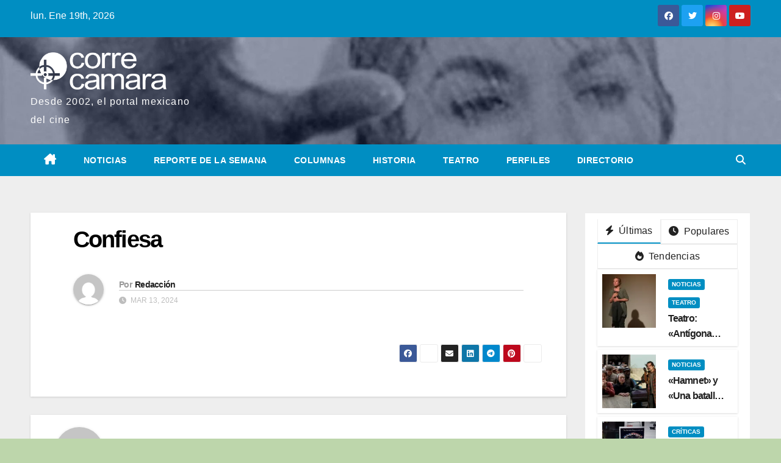

--- FILE ---
content_type: text/html; charset=UTF-8
request_url: https://correcamara.com/peliculas/confiesa/
body_size: 35149
content:
<!DOCTYPE html><html lang="es"><head><script data-no-optimize="1">var litespeed_docref=sessionStorage.getItem("litespeed_docref");litespeed_docref&&(Object.defineProperty(document,"referrer",{get:function(){return litespeed_docref}}),sessionStorage.removeItem("litespeed_docref"));</script> <meta charset="UTF-8"><meta name="viewport" content="width=device-width, initial-scale=1"><link rel="profile" href="https://gmpg.org/xfn/11"><title>Confiesa</title><meta name='robots' content='max-image-preview:large' /><link rel='dns-prefetch' href='//fonts.googleapis.com' /><link rel="alternate" type="application/rss+xml" title=" &raquo; Feed" href="https://correcamara.com/feed/" /><link rel="alternate" title="oEmbed (JSON)" type="application/json+oembed" href="https://correcamara.com/wp-json/oembed/1.0/embed?url=https%3A%2F%2Fcorrecamara.com%2Fpeliculas%2Fconfiesa%2F" /><link rel="alternate" title="oEmbed (XML)" type="text/xml+oembed" href="https://correcamara.com/wp-json/oembed/1.0/embed?url=https%3A%2F%2Fcorrecamara.com%2Fpeliculas%2Fconfiesa%2F&#038;format=xml" /><style id='wp-img-auto-sizes-contain-inline-css'>img:is([sizes=auto i],[sizes^="auto," i]){contain-intrinsic-size:3000px 1500px}
/*# sourceURL=wp-img-auto-sizes-contain-inline-css */</style><style id="litespeed-ccss">ul{box-sizing:border-box}:root{--wp--preset--font-size--normal:16px;--wp--preset--font-size--huge:42px}.screen-reader-text{border:0;clip:rect(1px,1px,1px,1px);-webkit-clip-path:inset(50%);clip-path:inset(50%);height:1px;margin:-1px;overflow:hidden;padding:0;position:absolute;width:1px;word-wrap:normal!important}body{--wp--preset--color--black:#000;--wp--preset--color--cyan-bluish-gray:#abb8c3;--wp--preset--color--white:#fff;--wp--preset--color--pale-pink:#f78da7;--wp--preset--color--vivid-red:#cf2e2e;--wp--preset--color--luminous-vivid-orange:#ff6900;--wp--preset--color--luminous-vivid-amber:#fcb900;--wp--preset--color--light-green-cyan:#7bdcb5;--wp--preset--color--vivid-green-cyan:#00d084;--wp--preset--color--pale-cyan-blue:#8ed1fc;--wp--preset--color--vivid-cyan-blue:#0693e3;--wp--preset--color--vivid-purple:#9b51e0;--wp--preset--gradient--vivid-cyan-blue-to-vivid-purple:linear-gradient(135deg,rgba(6,147,227,1) 0%,#9b51e0 100%);--wp--preset--gradient--light-green-cyan-to-vivid-green-cyan:linear-gradient(135deg,#7adcb4 0%,#00d082 100%);--wp--preset--gradient--luminous-vivid-amber-to-luminous-vivid-orange:linear-gradient(135deg,rgba(252,185,0,1) 0%,rgba(255,105,0,1) 100%);--wp--preset--gradient--luminous-vivid-orange-to-vivid-red:linear-gradient(135deg,rgba(255,105,0,1) 0%,#cf2e2e 100%);--wp--preset--gradient--very-light-gray-to-cyan-bluish-gray:linear-gradient(135deg,#eee 0%,#a9b8c3 100%);--wp--preset--gradient--cool-to-warm-spectrum:linear-gradient(135deg,#4aeadc 0%,#9778d1 20%,#cf2aba 40%,#ee2c82 60%,#fb6962 80%,#fef84c 100%);--wp--preset--gradient--blush-light-purple:linear-gradient(135deg,#ffceec 0%,#9896f0 100%);--wp--preset--gradient--blush-bordeaux:linear-gradient(135deg,#fecda5 0%,#fe2d2d 50%,#6b003e 100%);--wp--preset--gradient--luminous-dusk:linear-gradient(135deg,#ffcb70 0%,#c751c0 50%,#4158d0 100%);--wp--preset--gradient--pale-ocean:linear-gradient(135deg,#fff5cb 0%,#b6e3d4 50%,#33a7b5 100%);--wp--preset--gradient--electric-grass:linear-gradient(135deg,#caf880 0%,#71ce7e 100%);--wp--preset--gradient--midnight:linear-gradient(135deg,#020381 0%,#2874fc 100%);--wp--preset--font-size--small:13px;--wp--preset--font-size--medium:20px;--wp--preset--font-size--large:36px;--wp--preset--font-size--x-large:42px;--wp--preset--spacing--20:.44rem;--wp--preset--spacing--30:.67rem;--wp--preset--spacing--40:1rem;--wp--preset--spacing--50:1.5rem;--wp--preset--spacing--60:2.25rem;--wp--preset--spacing--70:3.38rem;--wp--preset--spacing--80:5.06rem;--wp--preset--shadow--natural:6px 6px 9px rgba(0,0,0,.2);--wp--preset--shadow--deep:12px 12px 50px rgba(0,0,0,.4);--wp--preset--shadow--sharp:6px 6px 0px rgba(0,0,0,.2);--wp--preset--shadow--outlined:6px 6px 0px -3px rgba(255,255,255,1),6px 6px rgba(0,0,0,1);--wp--preset--shadow--crisp:6px 6px 0px rgba(0,0,0,1)}:root{--blue:#007bff;--indigo:#6610f2;--purple:#6f42c1;--pink:#e83e8c;--red:#dc3545;--orange:#fd7e14;--yellow:#ffc107;--green:#28a745;--teal:#20c997;--cyan:#17a2b8;--white:#fff;--gray:#6c757d;--gray-dark:#343a40;--primary:#007bff;--secondary:#6c757d;--success:#28a745;--info:#17a2b8;--warning:#ffc107;--danger:#dc3545;--light:#f8f9fa;--dark:#343a40;--breakpoint-xs:0;--breakpoint-sm:576px;--breakpoint-md:768px;--breakpoint-lg:992px;--breakpoint-xl:1200px;--font-family-sans-serif:-apple-system,BlinkMacSystemFont,"Segoe UI",Roboto,"Helvetica Neue",Arial,"Noto Sans",sans-serif,"Apple Color Emoji","Segoe UI Emoji","Segoe UI Symbol","Noto Color Emoji";--font-family-monospace:SFMono-Regular,Menlo,Monaco,Consolas,"Liberation Mono","Courier New",monospace}*,*:before,*:after{box-sizing:border-box}html{font-family:sans-serif;line-height:1.15;-webkit-text-size-adjust:100%}article,aside,header,main,nav{display:block}body{margin:0;font-family:-apple-system,BlinkMacSystemFont,"Segoe UI",Roboto,"Helvetica Neue",Arial,"Noto Sans",sans-serif,"Apple Color Emoji","Segoe UI Emoji","Segoe UI Symbol","Noto Color Emoji";font-size:1rem;font-weight:400;line-height:1.5;color:#212529;text-align:left;background-color:#fff}h1,h4,h5{margin-top:0;margin-bottom:.5rem}p{margin-top:0;margin-bottom:1rem}ul{margin-top:0;margin-bottom:1rem}a{color:#007bff;text-decoration:none;background-color:transparent}a:not([href]){color:inherit;text-decoration:none}img{vertical-align:middle;border-style:none}button{border-radius:0}input,button{margin:0;font-family:inherit;font-size:inherit;line-height:inherit}button,input{overflow:visible}button{text-transform:none}button,[type=button],[type=submit]{-webkit-appearance:button}button::-moz-focus-inner,[type=button]::-moz-focus-inner,[type=submit]::-moz-focus-inner{padding:0;border-style:none}[type=search]{outline-offset:-2px;-webkit-appearance:none}[type=search]::-webkit-search-decoration{-webkit-appearance:none}::-webkit-file-upload-button{font:inherit;-webkit-appearance:button}h1,h4,h5{margin-bottom:.5rem;font-weight:500;line-height:1.2}h1{font-size:2.5rem}h4{font-size:1.5rem}h5{font-size:1.25rem}.small{font-size:80%;font-weight:400}.container-fluid{width:100%;padding-right:15px;padding-left:15px;margin-right:auto;margin-left:auto}.row{display:-ms-flexbox;display:flex;-ms-flex-wrap:wrap;flex-wrap:wrap;margin-right:-15px;margin-left:-15px}.col-sm-4,.col-md-3,.col-md-4,.col-md-6,.col-md-8,.col-lg-3,.col-lg-9,.col-lg-12{position:relative;width:100%;padding-right:15px;padding-left:15px}@media (min-width:576px){.col-sm-4{-ms-flex:0 0 33.333333%;flex:0 0 33.333333%;max-width:33.333333%}}@media (min-width:768px){.col-md-3{-ms-flex:0 0 25%;flex:0 0 25%;max-width:25%}.col-md-4{-ms-flex:0 0 33.333333%;flex:0 0 33.333333%;max-width:33.333333%}.col-md-6{-ms-flex:0 0 50%;flex:0 0 50%;max-width:50%}.col-md-8{-ms-flex:0 0 66.666667%;flex:0 0 66.666667%;max-width:66.666667%}}@media (min-width:992px){.col-lg-3{-ms-flex:0 0 25%;flex:0 0 25%;max-width:25%}.col-lg-9{-ms-flex:0 0 75%;flex:0 0 75%;max-width:75%}.col-lg-12{-ms-flex:0 0 100%;flex:0 0 100%;max-width:100%}}.form-control{display:block;width:100%;height:calc(1.5em + .75rem + 2px);padding:.375rem .75rem;font-size:1rem;font-weight:400;line-height:1.5;color:#495057;background-color:#fff;background-clip:padding-box;border:1px solid #ced4da;border-radius:.25rem}.form-control::-ms-expand{background-color:transparent;border:0}.form-control:-moz-focusring{color:transparent;text-shadow:0 0 0 #495057}.form-control::-webkit-input-placeholder{color:#6c757d;opacity:1}.form-control::-moz-placeholder{color:#6c757d;opacity:1}.form-control:-ms-input-placeholder{color:#6c757d;opacity:1}.form-control::-ms-input-placeholder{color:#6c757d;opacity:1}.btn{display:inline-block;font-weight:400;color:#212529;text-align:center;vertical-align:middle;background-color:transparent;border:1px solid transparent;padding:.375rem .75rem;font-size:1rem;line-height:1.5;border-radius:.25rem}.fade:not(.show){opacity:0}.collapse:not(.show){display:none}.dropdown{position:relative}.dropdown-toggle{white-space:nowrap}.dropdown-toggle:after{display:inline-block;margin-left:.255em;vertical-align:.255em;content:"";border-top:.3em solid;border-right:.3em solid transparent;border-bottom:0;border-left:.3em solid transparent}.dropdown-menu{position:absolute;top:100%;left:0;z-index:1000;display:none;float:left;min-width:10rem;padding:.5rem 0;margin:.125rem 0 0;font-size:1rem;color:#212529;text-align:left;list-style:none;background-color:#fff;background-clip:padding-box;border:1px solid rgba(0,0,0,.15);border-radius:.25rem}.input-group{position:relative;display:-ms-flexbox;display:flex;-ms-flex-wrap:wrap;flex-wrap:wrap;-ms-flex-align:stretch;align-items:stretch;width:100%}.input-group>.form-control{position:relative;-ms-flex:1 1 0%;flex:1 1 0%;min-width:0;margin-bottom:0}.input-group>.form-control:not(:last-child){border-top-right-radius:0;border-bottom-right-radius:0}.nav{display:-ms-flexbox;display:flex;-ms-flex-wrap:wrap;flex-wrap:wrap;padding-left:0;margin-bottom:0;list-style:none}.nav-link{display:block;padding:.5rem 1rem}.nav-tabs{border-bottom:1px solid #dee2e6}.nav-tabs .nav-item{margin-bottom:-1px}.nav-tabs .nav-link{border:1px solid transparent;border-top-left-radius:.25rem;border-top-right-radius:.25rem}.nav-tabs .nav-link.active{color:#495057;background-color:#fff;border-color:#dee2e6 #dee2e6 #fff}.tab-content>.tab-pane{display:none}.tab-content>.active{display:block}.navbar{position:relative;display:-ms-flexbox;display:flex;-ms-flex-wrap:wrap;flex-wrap:wrap;-ms-flex-align:center;align-items:center;-ms-flex-pack:justify;justify-content:space-between;padding:.5rem 1rem}.navbar .container-fluid{display:-ms-flexbox;display:flex;-ms-flex-wrap:wrap;flex-wrap:wrap;-ms-flex-align:center;align-items:center;-ms-flex-pack:justify;justify-content:space-between}.navbar-brand{display:inline-block;padding-top:.3125rem;padding-bottom:.3125rem;margin-right:1rem;font-size:1.25rem;line-height:inherit;white-space:nowrap}.navbar-nav{display:-ms-flexbox;display:flex;-ms-flex-direction:column;flex-direction:column;padding-left:0;margin-bottom:0;list-style:none}.navbar-nav .nav-link{padding-right:0;padding-left:0}.navbar-collapse{-ms-flex-preferred-size:100%;flex-basis:100%;-ms-flex-positive:1;flex-grow:1;-ms-flex-align:center;align-items:center}.navbar-toggler{padding:.25rem .75rem;font-size:1.25rem;line-height:1;background-color:transparent;border:1px solid transparent;border-radius:.25rem}@media (max-width:991.98px){.navbar-expand-lg>.container-fluid{padding-right:0;padding-left:0}}@media (min-width:992px){.navbar-expand-lg{-ms-flex-flow:row nowrap;flex-flow:row nowrap;-ms-flex-pack:start;justify-content:flex-start}.navbar-expand-lg .navbar-nav{-ms-flex-direction:row;flex-direction:row}.navbar-expand-lg .navbar-nav .nav-link{padding-right:.5rem;padding-left:.5rem}.navbar-expand-lg>.container-fluid{-ms-flex-wrap:nowrap;flex-wrap:nowrap}.navbar-expand-lg .navbar-collapse{display:-ms-flexbox!important;display:flex!important;-ms-flex-preferred-size:auto;flex-basis:auto}.navbar-expand-lg .navbar-toggler{display:none}}.media{display:-ms-flexbox;display:flex;-ms-flex-align:start;align-items:flex-start}.media-body{-ms-flex:1;flex:1}.clearfix:after{display:block;clear:both;content:""}.d-none{display:none!important}@media (min-width:768px){.d-md-block{display:block!important}}@media (min-width:992px){.d-lg-block{display:block!important}}.flex-row{-ms-flex-direction:row!important;flex-direction:row!important}.align-items-center{-ms-flex-align:center!important;align-items:center!important}.position-relative{position:relative!important}.my-2{margin-top:.5rem!important}.my-2{margin-bottom:.5rem!important}.mb-3{margin-bottom:1rem!important}.pr-2{padding-right:.5rem!important}.pr-3{padding-right:1rem!important}.pl-3{padding-left:1rem!important}.mr-auto{margin-right:auto!important}.ml-auto{margin-left:auto!important}@media (min-width:992px){.my-lg-0{margin-top:0!important}.my-lg-0{margin-bottom:0!important}}.navbar-wp .dropdown-menu.searchinner .btn{border:medium none;border-radius:0 4px 4px 0;height:40px;line-height:25px;padding:5px 15px}.mg-search-box .dropdown-toggle:after{display:none}.m-header{display:none}.mobilehomebtn{width:30px;text-align:center;line-height:30px;height:30px}p a{text-decoration:underline}@media screen and (max-width:767px) and (min-width:240px){.mg-headwidget .navbar-wp .navbar-nav>li>a{position:relative;border-bottom:1px solid rgba(225,225,225,.4)}}@media (max-width:991.98px){.m-header{width:100%;padding-right:15px;padding-left:15px;display:flex;justify-content:space-between}}.fa{font-family:var(--fa-style-family,"Font Awesome 6 Free");font-weight:var(--fa-style,900)}.fa,.fa-brands,.fa-solid,.fab,.fas{-moz-osx-font-smoothing:grayscale;-webkit-font-smoothing:antialiased;display:var(--fa-display,inline-block);font-style:normal;font-variant:normal;line-height:1;text-rendering:auto}.fa-solid,.fas{font-family:"Font Awesome 6 Free"}.fa-brands,.fab{font-family:"Font Awesome 6 Brands"}.fa-bars:before{content:"\f0c9"}.fa-fire:before{content:"\f06d"}.fa-house-chimney:before{content:"\e3af"}.fa-envelope:before{content:"\f0e0"}.fa-clock:before{content:"\f017"}.fa-home:before{content:"\f015"}.fa-bolt:before{content:"\f0e7"}.fa-search:before{content:"\f002"}.fa-angle-up:before{content:"\f106"}.fa-print:before{content:"\f02f"}:host,:root{--fa-style-family-brands:"Font Awesome 6 Brands";--fa-font-brands:normal 400 1em/1 "Font Awesome 6 Brands"}.fa-brands,.fab{font-weight:400}.fa-x-twitter:before{content:"\e61b"}.fa-linkedin:before{content:"\f08c"}.fa-facebook:before{content:"\f09a"}.fa-twitter:before{content:"\f099"}.fa-pinterest:before{content:"\f0d2"}.fa-telegram:before{content:"\f2c6"}:host,:root{--fa-font-regular:normal 400 1em/1 "Font Awesome 6 Free"}:host,:root{--fa-style-family-classic:"Font Awesome 6 Free";--fa-font-solid:normal 900 1em/1 "Font Awesome 6 Free"}.fa-solid,.fas{font-weight:900}.site-title{font-size:34px;margin-bottom:0;font-weight:700;font-family:'Montserrat',sans-serif;letter-spacing:-.05em;line-height:1.3}.navbar-header .site-description{letter-spacing:1.2px;margin-bottom:0}.m-header{display:none}.mg-head-detail{padding:8px 0}.mg-head-detail .info-left{display:block;float:left;margin:0;padding:0}.mg-head-detail .info-left li{display:inline-block;margin-right:15px;padding:0;line-height:35px}.info-right{display:block;float:right;margin:0;padding:0}.info-right li{display:inline-block;padding:0}.mg-head-detail .info-right i{font-size:14px;padding-right:10px}.mg-nav-widget-area{padding-bottom:0}.mg-nav-widget-area .site-branding-text .site-title{margin-bottom:5px}.mg-menu-full{position:relative}.mg-headwidget .navbar-wp{position:inherit;left:0;right:0;top:0;margin:0;z-index:999;border-radius:0}.mg-headwidget .navbar-wp .navbar-nav>li>a{padding:10px 22px;font-size:14px;text-transform:uppercase;font-family:'Montserrat',sans-serif;line-height:2.3}.navbar-wp .navbar-nav>li>a.homebtn span{font-size:18px;line-height:.98}.mg-nav-widget-area-back{background-position:center;background-size:cover;background-repeat:no-repeat}.mg-nav-widget-area-back .inner{width:100%;padding:25px 0}.mg-headwidget .navbar-brand{padding:0}.navbar-wp{margin:0;padding:0;border:none;border-radius:0;z-index:1000}.navbar-brand{font-size:26px;height:auto;line-height:25px;margin-right:50px;padding:15px 0;text-shadow:2px 2px 1px rgba(150,150,183,.18);display:inherit}.navbar-wp .navbar-nav>li>a{padding:30px 16px;margin-right:0;font-size:16px;letter-spacing:.5px;margin-bottom:0;font-weight:600;text-transform:capitalize;display:block}.navbar-wp .navbar-nav>.active>a{background:0 0}.navbar-wp .dropdown-menu{min-width:250px;padding:0;border:none;border-radius:0;z-index:10;right:auto;left:0}.navbar-wp .dropdown-menu.searchinner{left:inherit!important;right:0!important;padding:10px}.navbar-wp .dropdown-menu.searchinner .btn{border:medium none;border-radius:0 4px 4px 0;height:40px;line-height:25px;padding:5px 15px}.mg-search-box .dropdown-toggle:after{display:none}.mobilehomebtn{display:none;width:30px;text-align:center;line-height:30px;height:30px}body{padding:0;margin:0;font-family:'Work Sans',sans-serif;font-size:16px;-webkit-font-smoothing:antialiased;font-weight:400;line-height:30px;word-wrap:break-word}.container-fluid{padding-right:50px;padding-left:50px}input[type=search]{border-radius:0;margin-bottom:20px;box-shadow:inherit;padding:6px 12px;line-height:40px;border-width:2px;border-style:solid;width:100%}button{padding:5px 35px;line-height:30px;border-radius:4px;font-weight:700;font-size:14px;border-width:1px;border-style:solid;box-shadow:0 2px 2px 0 rgba(0,0,0,.14),0 3px 1px -2px rgba(0,0,0,.2),0 1px 5px 0 rgba(0,0,0,.12)}.form-control{border-radius:0;margin-bottom:20px;box-shadow:inherit;padding:6px 12px;line-height:40px;border-width:2px;border-style:solid;height:40px}.avatar{border-radius:50px}#content{padding-top:60px;padding-bottom:60px}h1{font-size:34px;line-height:1.3}h4{font-size:24px;line-height:1.3}h5{font-size:20px;line-height:1.3}h1,h4,h5{font-weight:700;font-family:'Montserrat',sans-serif;letter-spacing:-.05em;line-height:1.3;margin:0 0 1.4rem}img{height:auto;max-width:100%}.btn{padding:2px 26px;line-height:30px;overflow:hidden;position:relative;border-radius:4px;font-weight:700;display:inline-block;border-width:2px;border-style:solid}.mg-blog-post-box{margin-bottom:50px;padding:0;box-shadow:0 1px 3px rgba(0,0,0,.15);background:#fff}.mg-blog-post-box .small{font-size:16px;line-height:25px;font-weight:400;padding:20px}.mg-blog-post-box .small.single{line-height:27px;padding:20px 40px 40px;font-size:16px}.mg-blog-date{padding:0;font-size:12px;margin-right:14px;font-weight:500;text-transform:uppercase}.mg-blog-post-box h1.title.single{overflow:inherit;display:inherit}.mg-blog-category{margin:0;width:auto}.mg-blog-category a{display:inline-block;font-size:10px;padding:4px 6px;line-height:10px;text-transform:uppercase;font-weight:700;border-radius:3px;margin-right:5px}.mg-blog-post-box .mg-header{padding:20px 70px}.mg-blog-post-box .mg-header h1{font-size:38px;font-weight:800}.mg-blog-post-box .mg-header h4{font-size:14px;font-weight:700;border-bottom:1px solid #ccc;margin-bottom:0}.mg-blog-post-box .mg-header .mg-author-pic img{width:50px;height:50px}.mg-blog-post-box .mg-header .mg-blog-date i{padding-right:4px}.mg-blog-post-box .mg-header .mg-info-author-block{border:none;box-shadow:inherit;margin:0;padding:10px 0}.mg-info-author-block{margin-bottom:30px;margin-top:-20px;padding:20px 40px;box-shadow:0 1px 3px rgba(0,0,0,.15);align-items:center}.mg-info-author-block h4{font-size:24px;font-weight:700}.mg-info-author-block h4 span{font-size:14px;padding-right:5px}.mg-info-author-block .mg-author-pic img{margin:0 25px 15px 0;float:left;border-radius:50%;box-shadow:0 2px 2px 0 rgba(0,0,0,.14),0 3px 1px -2px rgba(0,0,0,.2),0 1px 5px 0 rgba(0,0,0,.12);width:80px;height:80px}.top-right-area .mg-posts-sec{padding:0;margin:0}.top-right-area .nav-tabs{border-bottom:none}.top-right-area .nav-tabs>li>a{margin-right:0;border-bottom-width:2px;border-style:solid;border-radius:0;color:#212121;background:#fff;padding:8px;line-height:1.42857143;display:block}.top-right-area .nav-tabs>li>a i{margin-right:4px}.top-right-area .nav-tabs>li{text-align:center;flex-grow:1}.top-right-area .nav-tabs .nav-link.active{border-bottom-width:2px;border-style:solid;border-top:none}.top-right-area .mg-posts-sec-inner .small-list-post .small-post{overflow:hidden}.top-right-area .mg-posts-sec-inner .small-list-post .small-post{margin-bottom:6px;min-height:103px}.top-right-area .mg-posts-sec-inner .small-list-post .mg-blog-category{margin:0}.title_small_post{overflow-y:hidden}.mg-sidebar .newsup_tabbed_posts_widget .tabbed-head ul li{border:none;padding:0;margin-bottom:0}.top-right-area .nav-tabs li.tab-categorised a{border-top-width:1px;border-right-width:1px;border-left-width:1px}.mg-posts-sec{margin:0 0 30px;background-color:transparent;position:relative;padding:0}.mg-posts-sec-inner img{max-width:100%;height:auto}.mg-posts-sec-inner .img-small-post{height:88px;width:88px;float:left;margin-right:20px}.mg-posts-sec-inner .small-list-post .small-post{list-style:none;padding:8px;margin-bottom:20px;box-shadow:0 1px 3px rgba(0,0,0,.15)}.mg-posts-sec-inner .small-list-post .small-post:last-child{border-bottom:none}.mg-posts-sec-inner .small-list-post .mg-blog-category{margin:10px 0 5px}.mg-posts-sec-inner .small-list-post img{height:100%;object-fit:cover}.small-post{display:flex}.small-post .small-post-content{flex:1}.small-post .img-small-post{width:88px;height:88px;margin-right:20px;display:flex;justify-content:center;align-items:center;overflow:hidden}.small-post img,.small-post .img-small-post a{height:100%!important;object-fit:cover}.small-post{list-style:none;padding:8px;margin-bottom:20px;box-shadow:0 1px 3px rgba(0,0,0,.15)}.small-list-post h5{margin:0;line-height:25px;font-weight:700;font-size:16px;padding-right:8px}.title_small_post{display:block;display:-webkit-box;-webkit-line-clamp:2;-webkit-box-orient:vertical;overflow:hidden;text-overflow:ellipsis}.mg-sidebar .mg-widget{margin-bottom:30px;padding:10px 20px;border-radius:0;border-width:1px;border-style:solid;overflow-x:hidden}.mg-sidebar .mg-widget ul{padding:0;list-style:none}.mg-sidebar .mg-widget ul li:last-child{border:none;padding-bottom:0;margin-bottom:0}.mg-sidebar .mg-widget ul li{display:block;letter-spacing:.2px;line-height:22px;margin:0 0 10px;overflow:hidden;padding:0;border-width:0 0 1px;border-style:solid}.mg-sidebar .mg-widget ul li{padding:10px 0;position:relative}.mg-social{padding:0;margin:0}.mg-social li{display:inline-block!important;margin-right:0;border-bottom:none!important}.mg-social li span.icon-soci{display:inline-block;float:left;height:35px;line-height:35px;margin:0;text-align:center;width:35px;border-radius:3px}.mg-social li span.icon-soci i{font-size:14px;padding:0}.ta_upscr{bottom:2%;display:none;height:40px;opacity:1;overflow:hidden;position:fixed;right:10px;text-align:center;width:40px;z-index:9999;border-radius:3px;border-width:2px;border-style:solid;box-shadow:0 2px 2px 0 rgba(0,0,0,.14),0 3px 1px -2px rgba(0,0,0,.2),0 1px 5px 0 rgba(0,0,0,.12)}.ta_upscr i{font-size:16px;line-height:40px}.screen-reader-text{border:0;clip:rect(1px,1px,1px,1px);clip-path:inset(50%);height:1px;margin:-1px;overflow:hidden;padding:0;position:absolute!important;width:1px;word-wrap:normal!important}.post-share-icons a{float:left;margin-left:4px;border:1px solid #ebebeb;border-radius:3px;box-sizing:border-box;width:30px;height:30px;color:var(--post-share-color,var(--share-icons-color));font-size:13px;line-height:29px;text-align:center}.post-share{display:flex;width:100%;justify-content:flex-end}.post-share-icons i{line-height:inherit;color:#fff}.m-header button[aria-expanded=false] .fa-bars:before{content:"\f0c9"}input[type=search]{margin-bottom:15px}@media (max-width:991.98px){li.active.home{display:none}.m-header{width:100%;padding-right:15px;padding-left:15px;display:flex;justify-content:space-between}.mobilehomebtn{display:block}.m-header .navbar-toggler{margin-top:.5rem;margin-bottom:.5rem;padding:.5rem .75rem;box-shadow:none}}@media screen and (min-width:240px) and (max-width:767px){.mg-head-detail .info-right,.mg-head-detail .info-left{float:none;text-align:center}.navbar-brand{margin-right:unset}.mg-posts-sec{margin-top:20px}.mg-sidebar .mg-widget{margin-bottom:20px}.top-right-area .nav-tabs>li>a i{display:inherit}.top-right-area .nav-tabs>li>a{display:block}.mg-blog-post-box .mg-header{padding:30px 20px}.mg-blog-post-box .small.single{padding:20px 30px}.mg-blog-post-box .post-share{justify-content:center}.mg-blog-post-box .mg-info-author-block{padding:30px 20px}.navbar-wp .navbar-nav>li>a{padding:10px 16px}.navbar-wp .navbar-nav>.active>a{border-bottom:none}.mg-headwidget .navbar-wp .navbar-nav>li>a{padding:12px 16px}.mg-sidebar{margin:20px 0 0}.text-center-xs{text-align:center}.col-md-4{margin-bottom:15px}li.active.home{display:none}}@media (min-width:768px) and (max-width:991px){.navbar-header{float:none}}@media only screen and (min-width:320px) and (max-width:480px){.mg-head-detail .info-left{float:none;text-align:center;margin:0;float:none}.mg-head-detail .info-right{float:none;text-align:center;margin:0;float:none}.navbar-wp .navbar-nav>li>a{padding:12px}.navbar-wp .mg-search-box{float:left}}@media screen and (min-width:240px) and (max-width:1179px){.container-fluid{padding-right:15px;padding-left:15px}}@media (min-width:508px) and (max-width:991px){.mg-nav-widget-area .site-title a{font-size:31px}.mg-nav-widget-area .site-branding-text .site-title a{font-size:30px}}@media only screen and (max-width:640px){.mg-nav-widget-area .site-branding-text .site-title a{font-size:30px}}.navbar-wp .dropdown-menu.searchinner .btn{border:medium none;border-radius:0 4px 4px 0;height:40px;line-height:25px;padding:5px 15px}.mg-search-box .dropdown-toggle:after{display:none}.m-header{display:none}.mobilehomebtn{width:30px;text-align:center;line-height:30px;height:30px}p a{text-decoration:underline}@media screen and (max-width:767px) and (min-width:240px){.mg-headwidget .navbar-wp .navbar-nav>li>a{position:relative;border-bottom:1px solid rgba(225,225,225,.4)}}@media (max-width:991.98px){.m-header{width:100%;padding-right:15px;padding-left:15px;display:flex;justify-content:space-between}}.mg-headwidget .mg-head-detail{background:#008ec2}.mg-head-detail .info-left li{color:#fff}.site-title a,.site-description{color:#fff}.mg-headwidget .navbar-wp{background:#008ec2}.mg-headwidget .navbar-header .navbar-brand{color:#222}.mg-headwidget .navbar-wp .navbar-nav>li>a{color:#fff}.mg-headwidget .navbar-wp .navbar-nav>.active>a{color:#fff;background:#008ec2}a.newsup-categories.category-color-1{background:#008ec2}.navbar-wp .dropdown-menu{background:#1f2024}.mg-search-box .btn{background:#008ec2;border-color:#008ec2;color:#fff}.mg-search-box a{color:#fff}.mobilehomebtn{background:#008ec2;color:#fff}.wrapper{background:#eee}body{color:#222}button{background:#008ec2;border-color:#008ec2;color:#fff}a{color:#008ec2}.top-right-area .nav-tabs>li>a{border-color:#eee;color:#212121;background:#fff}.top-right-area .nav-tabs .nav-link.active{color:#212121;background-color:#fff;border-color:#eee;border-bottom-color:#008ec2}.title_small_post h5 a{color:#212121}.mg-blog-post-box .mg-header h1 a{color:#000}.mg-blog-post-box .small{color:#222}.mg-blog-category a{color:#fff;background:#008ec2}.mg-blog-date{color:#bdbdbd}.mg-info-author-block{background:#fff;border-color:#eaeaea;color:#222}.mg-info-author-block a{color:#212121}.mg-info-author-block h4{color:#333}.mg-info-author-block h4 span{color:#999}.mg-sidebar .mg-widget{background:#fff;border-color:#eee}.mg-sidebar .mg-widget ul li{border-color:#eee}.mg-sidebar .mg-widget ul li a{color:#222}h1,h4,h5{color:#212121}.facebook{background:#3b5998;color:#fff}.twitter{background:#1da1f2;color:#fff}.linkedin{background:#0e76a8;color:#fff}.pinterest{background:#bd081c;color:#fff}.email{background:#222;color:#fff}.telegram{background:#08c;color:#fff}.ta_upscr{background:#008ec2;border-color:#008ec2;color:#fff!important}.form-control{border-color:#eef3fb}.wrapper{background-color:bdd6ab}body .site-title a,body .site-description{color:#fff}.site-branding-text .site-title a{font-size:px}@media only screen and (max-width:640px){.site-branding-text .site-title a{font-size:40px}}@media only screen and (max-width:375px){.site-branding-text .site-title a{font-size:32px}}body.custom-background{background-color:#bdd6ab}</style><link rel="preload" data-asynced="1" data-optimized="2" as="style" onload="this.onload=null;this.rel='stylesheet'" href="https://correcamara.com/wp-content/litespeed/css/9341622fb79c90b3e153f005a8f3b03e.css?ver=6c89e" /><script data-optimized="1" type="litespeed/javascript" data-src="https://correcamara.com/wp-content/plugins/litespeed-cache/assets/js/css_async.min.js"></script> <style id='wp-block-archives-inline-css'>.wp-block-archives{box-sizing:border-box}.wp-block-archives-dropdown label{display:block}
/*# sourceURL=https://correcamara.com/wp-includes/blocks/archives/style.min.css */</style><style id='wp-block-gallery-inline-css'>.blocks-gallery-grid:not(.has-nested-images),.wp-block-gallery:not(.has-nested-images){display:flex;flex-wrap:wrap;list-style-type:none;margin:0;padding:0}.blocks-gallery-grid:not(.has-nested-images) .blocks-gallery-image,.blocks-gallery-grid:not(.has-nested-images) .blocks-gallery-item,.wp-block-gallery:not(.has-nested-images) .blocks-gallery-image,.wp-block-gallery:not(.has-nested-images) .blocks-gallery-item{display:flex;flex-direction:column;flex-grow:1;justify-content:center;margin:0 1em 1em 0;position:relative;width:calc(50% - 1em)}.blocks-gallery-grid:not(.has-nested-images) .blocks-gallery-image:nth-of-type(2n),.blocks-gallery-grid:not(.has-nested-images) .blocks-gallery-item:nth-of-type(2n),.wp-block-gallery:not(.has-nested-images) .blocks-gallery-image:nth-of-type(2n),.wp-block-gallery:not(.has-nested-images) .blocks-gallery-item:nth-of-type(2n){margin-right:0}.blocks-gallery-grid:not(.has-nested-images) .blocks-gallery-image figure,.blocks-gallery-grid:not(.has-nested-images) .blocks-gallery-item figure,.wp-block-gallery:not(.has-nested-images) .blocks-gallery-image figure,.wp-block-gallery:not(.has-nested-images) .blocks-gallery-item figure{align-items:flex-end;display:flex;height:100%;justify-content:flex-start;margin:0}.blocks-gallery-grid:not(.has-nested-images) .blocks-gallery-image img,.blocks-gallery-grid:not(.has-nested-images) .blocks-gallery-item img,.wp-block-gallery:not(.has-nested-images) .blocks-gallery-image img,.wp-block-gallery:not(.has-nested-images) .blocks-gallery-item img{display:block;height:auto;max-width:100%;width:auto}.blocks-gallery-grid:not(.has-nested-images) .blocks-gallery-image figcaption,.blocks-gallery-grid:not(.has-nested-images) .blocks-gallery-item figcaption,.wp-block-gallery:not(.has-nested-images) .blocks-gallery-image figcaption,.wp-block-gallery:not(.has-nested-images) .blocks-gallery-item figcaption{background:linear-gradient(0deg,#000000b3,#0000004d 70%,#0000);bottom:0;box-sizing:border-box;color:#fff;font-size:.8em;margin:0;max-height:100%;overflow:auto;padding:3em .77em .7em;position:absolute;text-align:center;width:100%;z-index:2}.blocks-gallery-grid:not(.has-nested-images) .blocks-gallery-image figcaption img,.blocks-gallery-grid:not(.has-nested-images) .blocks-gallery-item figcaption img,.wp-block-gallery:not(.has-nested-images) .blocks-gallery-image figcaption img,.wp-block-gallery:not(.has-nested-images) .blocks-gallery-item figcaption img{display:inline}.blocks-gallery-grid:not(.has-nested-images) figcaption,.wp-block-gallery:not(.has-nested-images) figcaption{flex-grow:1}.blocks-gallery-grid:not(.has-nested-images).is-cropped .blocks-gallery-image a,.blocks-gallery-grid:not(.has-nested-images).is-cropped .blocks-gallery-image img,.blocks-gallery-grid:not(.has-nested-images).is-cropped .blocks-gallery-item a,.blocks-gallery-grid:not(.has-nested-images).is-cropped .blocks-gallery-item img,.wp-block-gallery:not(.has-nested-images).is-cropped .blocks-gallery-image a,.wp-block-gallery:not(.has-nested-images).is-cropped .blocks-gallery-image img,.wp-block-gallery:not(.has-nested-images).is-cropped .blocks-gallery-item a,.wp-block-gallery:not(.has-nested-images).is-cropped .blocks-gallery-item img{flex:1;height:100%;object-fit:cover;width:100%}.blocks-gallery-grid:not(.has-nested-images).columns-1 .blocks-gallery-image,.blocks-gallery-grid:not(.has-nested-images).columns-1 .blocks-gallery-item,.wp-block-gallery:not(.has-nested-images).columns-1 .blocks-gallery-image,.wp-block-gallery:not(.has-nested-images).columns-1 .blocks-gallery-item{margin-right:0;width:100%}@media (min-width:600px){.blocks-gallery-grid:not(.has-nested-images).columns-3 .blocks-gallery-image,.blocks-gallery-grid:not(.has-nested-images).columns-3 .blocks-gallery-item,.wp-block-gallery:not(.has-nested-images).columns-3 .blocks-gallery-image,.wp-block-gallery:not(.has-nested-images).columns-3 .blocks-gallery-item{margin-right:1em;width:calc(33.33333% - .66667em)}.blocks-gallery-grid:not(.has-nested-images).columns-4 .blocks-gallery-image,.blocks-gallery-grid:not(.has-nested-images).columns-4 .blocks-gallery-item,.wp-block-gallery:not(.has-nested-images).columns-4 .blocks-gallery-image,.wp-block-gallery:not(.has-nested-images).columns-4 .blocks-gallery-item{margin-right:1em;width:calc(25% - .75em)}.blocks-gallery-grid:not(.has-nested-images).columns-5 .blocks-gallery-image,.blocks-gallery-grid:not(.has-nested-images).columns-5 .blocks-gallery-item,.wp-block-gallery:not(.has-nested-images).columns-5 .blocks-gallery-image,.wp-block-gallery:not(.has-nested-images).columns-5 .blocks-gallery-item{margin-right:1em;width:calc(20% - .8em)}.blocks-gallery-grid:not(.has-nested-images).columns-6 .blocks-gallery-image,.blocks-gallery-grid:not(.has-nested-images).columns-6 .blocks-gallery-item,.wp-block-gallery:not(.has-nested-images).columns-6 .blocks-gallery-image,.wp-block-gallery:not(.has-nested-images).columns-6 .blocks-gallery-item{margin-right:1em;width:calc(16.66667% - .83333em)}.blocks-gallery-grid:not(.has-nested-images).columns-7 .blocks-gallery-image,.blocks-gallery-grid:not(.has-nested-images).columns-7 .blocks-gallery-item,.wp-block-gallery:not(.has-nested-images).columns-7 .blocks-gallery-image,.wp-block-gallery:not(.has-nested-images).columns-7 .blocks-gallery-item{margin-right:1em;width:calc(14.28571% - .85714em)}.blocks-gallery-grid:not(.has-nested-images).columns-8 .blocks-gallery-image,.blocks-gallery-grid:not(.has-nested-images).columns-8 .blocks-gallery-item,.wp-block-gallery:not(.has-nested-images).columns-8 .blocks-gallery-image,.wp-block-gallery:not(.has-nested-images).columns-8 .blocks-gallery-item{margin-right:1em;width:calc(12.5% - .875em)}.blocks-gallery-grid:not(.has-nested-images).columns-1 .blocks-gallery-image:nth-of-type(1n),.blocks-gallery-grid:not(.has-nested-images).columns-1 .blocks-gallery-item:nth-of-type(1n),.blocks-gallery-grid:not(.has-nested-images).columns-2 .blocks-gallery-image:nth-of-type(2n),.blocks-gallery-grid:not(.has-nested-images).columns-2 .blocks-gallery-item:nth-of-type(2n),.blocks-gallery-grid:not(.has-nested-images).columns-3 .blocks-gallery-image:nth-of-type(3n),.blocks-gallery-grid:not(.has-nested-images).columns-3 .blocks-gallery-item:nth-of-type(3n),.blocks-gallery-grid:not(.has-nested-images).columns-4 .blocks-gallery-image:nth-of-type(4n),.blocks-gallery-grid:not(.has-nested-images).columns-4 .blocks-gallery-item:nth-of-type(4n),.blocks-gallery-grid:not(.has-nested-images).columns-5 .blocks-gallery-image:nth-of-type(5n),.blocks-gallery-grid:not(.has-nested-images).columns-5 .blocks-gallery-item:nth-of-type(5n),.blocks-gallery-grid:not(.has-nested-images).columns-6 .blocks-gallery-image:nth-of-type(6n),.blocks-gallery-grid:not(.has-nested-images).columns-6 .blocks-gallery-item:nth-of-type(6n),.blocks-gallery-grid:not(.has-nested-images).columns-7 .blocks-gallery-image:nth-of-type(7n),.blocks-gallery-grid:not(.has-nested-images).columns-7 .blocks-gallery-item:nth-of-type(7n),.blocks-gallery-grid:not(.has-nested-images).columns-8 .blocks-gallery-image:nth-of-type(8n),.blocks-gallery-grid:not(.has-nested-images).columns-8 .blocks-gallery-item:nth-of-type(8n),.wp-block-gallery:not(.has-nested-images).columns-1 .blocks-gallery-image:nth-of-type(1n),.wp-block-gallery:not(.has-nested-images).columns-1 .blocks-gallery-item:nth-of-type(1n),.wp-block-gallery:not(.has-nested-images).columns-2 .blocks-gallery-image:nth-of-type(2n),.wp-block-gallery:not(.has-nested-images).columns-2 .blocks-gallery-item:nth-of-type(2n),.wp-block-gallery:not(.has-nested-images).columns-3 .blocks-gallery-image:nth-of-type(3n),.wp-block-gallery:not(.has-nested-images).columns-3 .blocks-gallery-item:nth-of-type(3n),.wp-block-gallery:not(.has-nested-images).columns-4 .blocks-gallery-image:nth-of-type(4n),.wp-block-gallery:not(.has-nested-images).columns-4 .blocks-gallery-item:nth-of-type(4n),.wp-block-gallery:not(.has-nested-images).columns-5 .blocks-gallery-image:nth-of-type(5n),.wp-block-gallery:not(.has-nested-images).columns-5 .blocks-gallery-item:nth-of-type(5n),.wp-block-gallery:not(.has-nested-images).columns-6 .blocks-gallery-image:nth-of-type(6n),.wp-block-gallery:not(.has-nested-images).columns-6 .blocks-gallery-item:nth-of-type(6n),.wp-block-gallery:not(.has-nested-images).columns-7 .blocks-gallery-image:nth-of-type(7n),.wp-block-gallery:not(.has-nested-images).columns-7 .blocks-gallery-item:nth-of-type(7n),.wp-block-gallery:not(.has-nested-images).columns-8 .blocks-gallery-image:nth-of-type(8n),.wp-block-gallery:not(.has-nested-images).columns-8 .blocks-gallery-item:nth-of-type(8n){margin-right:0}}.blocks-gallery-grid:not(.has-nested-images) .blocks-gallery-image:last-child,.blocks-gallery-grid:not(.has-nested-images) .blocks-gallery-item:last-child,.wp-block-gallery:not(.has-nested-images) .blocks-gallery-image:last-child,.wp-block-gallery:not(.has-nested-images) .blocks-gallery-item:last-child{margin-right:0}.blocks-gallery-grid:not(.has-nested-images).alignleft,.blocks-gallery-grid:not(.has-nested-images).alignright,.wp-block-gallery:not(.has-nested-images).alignleft,.wp-block-gallery:not(.has-nested-images).alignright{max-width:420px;width:100%}.blocks-gallery-grid:not(.has-nested-images).aligncenter .blocks-gallery-item figure,.wp-block-gallery:not(.has-nested-images).aligncenter .blocks-gallery-item figure{justify-content:center}.wp-block-gallery:not(.is-cropped) .blocks-gallery-item{align-self:flex-start}figure.wp-block-gallery.has-nested-images{align-items:normal}.wp-block-gallery.has-nested-images figure.wp-block-image:not(#individual-image){margin:0;width:calc(50% - var(--wp--style--unstable-gallery-gap, 16px)/2)}.wp-block-gallery.has-nested-images figure.wp-block-image{box-sizing:border-box;display:flex;flex-direction:column;flex-grow:1;justify-content:center;max-width:100%;position:relative}.wp-block-gallery.has-nested-images figure.wp-block-image>a,.wp-block-gallery.has-nested-images figure.wp-block-image>div{flex-direction:column;flex-grow:1;margin:0}.wp-block-gallery.has-nested-images figure.wp-block-image img{display:block;height:auto;max-width:100%!important;width:auto}.wp-block-gallery.has-nested-images figure.wp-block-image figcaption,.wp-block-gallery.has-nested-images figure.wp-block-image:has(figcaption):before{bottom:0;left:0;max-height:100%;position:absolute;right:0}.wp-block-gallery.has-nested-images figure.wp-block-image:has(figcaption):before{backdrop-filter:blur(3px);content:"";height:100%;-webkit-mask-image:linear-gradient(0deg,#000 20%,#0000);mask-image:linear-gradient(0deg,#000 20%,#0000);max-height:40%;pointer-events:none}.wp-block-gallery.has-nested-images figure.wp-block-image figcaption{box-sizing:border-box;color:#fff;font-size:13px;margin:0;overflow:auto;padding:1em;text-align:center;text-shadow:0 0 1.5px #000}.wp-block-gallery.has-nested-images figure.wp-block-image figcaption::-webkit-scrollbar{height:12px;width:12px}.wp-block-gallery.has-nested-images figure.wp-block-image figcaption::-webkit-scrollbar-track{background-color:initial}.wp-block-gallery.has-nested-images figure.wp-block-image figcaption::-webkit-scrollbar-thumb{background-clip:padding-box;background-color:initial;border:3px solid #0000;border-radius:8px}.wp-block-gallery.has-nested-images figure.wp-block-image figcaption:focus-within::-webkit-scrollbar-thumb,.wp-block-gallery.has-nested-images figure.wp-block-image figcaption:focus::-webkit-scrollbar-thumb,.wp-block-gallery.has-nested-images figure.wp-block-image figcaption:hover::-webkit-scrollbar-thumb{background-color:#fffc}.wp-block-gallery.has-nested-images figure.wp-block-image figcaption{scrollbar-color:#0000 #0000;scrollbar-gutter:stable both-edges;scrollbar-width:thin}.wp-block-gallery.has-nested-images figure.wp-block-image figcaption:focus,.wp-block-gallery.has-nested-images figure.wp-block-image figcaption:focus-within,.wp-block-gallery.has-nested-images figure.wp-block-image figcaption:hover{scrollbar-color:#fffc #0000}.wp-block-gallery.has-nested-images figure.wp-block-image figcaption{will-change:transform}@media (hover:none){.wp-block-gallery.has-nested-images figure.wp-block-image figcaption{scrollbar-color:#fffc #0000}}.wp-block-gallery.has-nested-images figure.wp-block-image figcaption{background:linear-gradient(0deg,#0006,#0000)}.wp-block-gallery.has-nested-images figure.wp-block-image figcaption img{display:inline}.wp-block-gallery.has-nested-images figure.wp-block-image figcaption a{color:inherit}.wp-block-gallery.has-nested-images figure.wp-block-image.has-custom-border img{box-sizing:border-box}.wp-block-gallery.has-nested-images figure.wp-block-image.has-custom-border>a,.wp-block-gallery.has-nested-images figure.wp-block-image.has-custom-border>div,.wp-block-gallery.has-nested-images figure.wp-block-image.is-style-rounded>a,.wp-block-gallery.has-nested-images figure.wp-block-image.is-style-rounded>div{flex:1 1 auto}.wp-block-gallery.has-nested-images figure.wp-block-image.has-custom-border figcaption,.wp-block-gallery.has-nested-images figure.wp-block-image.is-style-rounded figcaption{background:none;color:inherit;flex:initial;margin:0;padding:10px 10px 9px;position:relative;text-shadow:none}.wp-block-gallery.has-nested-images figure.wp-block-image.has-custom-border:before,.wp-block-gallery.has-nested-images figure.wp-block-image.is-style-rounded:before{content:none}.wp-block-gallery.has-nested-images figcaption{flex-basis:100%;flex-grow:1;text-align:center}.wp-block-gallery.has-nested-images:not(.is-cropped) figure.wp-block-image:not(#individual-image){margin-bottom:auto;margin-top:0}.wp-block-gallery.has-nested-images.is-cropped figure.wp-block-image:not(#individual-image){align-self:inherit}.wp-block-gallery.has-nested-images.is-cropped figure.wp-block-image:not(#individual-image)>a,.wp-block-gallery.has-nested-images.is-cropped figure.wp-block-image:not(#individual-image)>div:not(.components-drop-zone){display:flex}.wp-block-gallery.has-nested-images.is-cropped figure.wp-block-image:not(#individual-image) a,.wp-block-gallery.has-nested-images.is-cropped figure.wp-block-image:not(#individual-image) img{flex:1 0 0%;height:100%;object-fit:cover;width:100%}.wp-block-gallery.has-nested-images.columns-1 figure.wp-block-image:not(#individual-image){width:100%}@media (min-width:600px){.wp-block-gallery.has-nested-images.columns-3 figure.wp-block-image:not(#individual-image){width:calc(33.33333% - var(--wp--style--unstable-gallery-gap, 16px)*.66667)}.wp-block-gallery.has-nested-images.columns-4 figure.wp-block-image:not(#individual-image){width:calc(25% - var(--wp--style--unstable-gallery-gap, 16px)*.75)}.wp-block-gallery.has-nested-images.columns-5 figure.wp-block-image:not(#individual-image){width:calc(20% - var(--wp--style--unstable-gallery-gap, 16px)*.8)}.wp-block-gallery.has-nested-images.columns-6 figure.wp-block-image:not(#individual-image){width:calc(16.66667% - var(--wp--style--unstable-gallery-gap, 16px)*.83333)}.wp-block-gallery.has-nested-images.columns-7 figure.wp-block-image:not(#individual-image){width:calc(14.28571% - var(--wp--style--unstable-gallery-gap, 16px)*.85714)}.wp-block-gallery.has-nested-images.columns-8 figure.wp-block-image:not(#individual-image){width:calc(12.5% - var(--wp--style--unstable-gallery-gap, 16px)*.875)}.wp-block-gallery.has-nested-images.columns-default figure.wp-block-image:not(#individual-image){width:calc(33.33% - var(--wp--style--unstable-gallery-gap, 16px)*.66667)}.wp-block-gallery.has-nested-images.columns-default figure.wp-block-image:not(#individual-image):first-child:nth-last-child(2),.wp-block-gallery.has-nested-images.columns-default figure.wp-block-image:not(#individual-image):first-child:nth-last-child(2)~figure.wp-block-image:not(#individual-image){width:calc(50% - var(--wp--style--unstable-gallery-gap, 16px)*.5)}.wp-block-gallery.has-nested-images.columns-default figure.wp-block-image:not(#individual-image):first-child:last-child{width:100%}}.wp-block-gallery.has-nested-images.alignleft,.wp-block-gallery.has-nested-images.alignright{max-width:420px;width:100%}.wp-block-gallery.has-nested-images.aligncenter{justify-content:center}
/*# sourceURL=https://correcamara.com/wp-includes/blocks/gallery/style.min.css */</style><style id='wp-block-image-inline-css'>.wp-block-image>a,.wp-block-image>figure>a{display:inline-block}.wp-block-image img{box-sizing:border-box;height:auto;max-width:100%;vertical-align:bottom}@media not (prefers-reduced-motion){.wp-block-image img.hide{visibility:hidden}.wp-block-image img.show{animation:show-content-image .4s}}.wp-block-image[style*=border-radius] img,.wp-block-image[style*=border-radius]>a{border-radius:inherit}.wp-block-image.has-custom-border img{box-sizing:border-box}.wp-block-image.aligncenter{text-align:center}.wp-block-image.alignfull>a,.wp-block-image.alignwide>a{width:100%}.wp-block-image.alignfull img,.wp-block-image.alignwide img{height:auto;width:100%}.wp-block-image .aligncenter,.wp-block-image .alignleft,.wp-block-image .alignright,.wp-block-image.aligncenter,.wp-block-image.alignleft,.wp-block-image.alignright{display:table}.wp-block-image .aligncenter>figcaption,.wp-block-image .alignleft>figcaption,.wp-block-image .alignright>figcaption,.wp-block-image.aligncenter>figcaption,.wp-block-image.alignleft>figcaption,.wp-block-image.alignright>figcaption{caption-side:bottom;display:table-caption}.wp-block-image .alignleft{float:left;margin:.5em 1em .5em 0}.wp-block-image .alignright{float:right;margin:.5em 0 .5em 1em}.wp-block-image .aligncenter{margin-left:auto;margin-right:auto}.wp-block-image :where(figcaption){margin-bottom:1em;margin-top:.5em}.wp-block-image.is-style-circle-mask img{border-radius:9999px}@supports ((-webkit-mask-image:none) or (mask-image:none)) or (-webkit-mask-image:none){.wp-block-image.is-style-circle-mask img{border-radius:0;-webkit-mask-image:url('data:image/svg+xml;utf8,<svg viewBox="0 0 100 100" xmlns="http://www.w3.org/2000/svg"><circle cx="50" cy="50" r="50"/></svg>');mask-image:url('data:image/svg+xml;utf8,<svg viewBox="0 0 100 100" xmlns="http://www.w3.org/2000/svg"><circle cx="50" cy="50" r="50"/></svg>');mask-mode:alpha;-webkit-mask-position:center;mask-position:center;-webkit-mask-repeat:no-repeat;mask-repeat:no-repeat;-webkit-mask-size:contain;mask-size:contain}}:root :where(.wp-block-image.is-style-rounded img,.wp-block-image .is-style-rounded img){border-radius:9999px}.wp-block-image figure{margin:0}.wp-lightbox-container{display:flex;flex-direction:column;position:relative}.wp-lightbox-container img{cursor:zoom-in}.wp-lightbox-container img:hover+button{opacity:1}.wp-lightbox-container button{align-items:center;backdrop-filter:blur(16px) saturate(180%);background-color:#5a5a5a40;border:none;border-radius:4px;cursor:zoom-in;display:flex;height:20px;justify-content:center;opacity:0;padding:0;position:absolute;right:16px;text-align:center;top:16px;width:20px;z-index:100}@media not (prefers-reduced-motion){.wp-lightbox-container button{transition:opacity .2s ease}}.wp-lightbox-container button:focus-visible{outline:3px auto #5a5a5a40;outline:3px auto -webkit-focus-ring-color;outline-offset:3px}.wp-lightbox-container button:hover{cursor:pointer;opacity:1}.wp-lightbox-container button:focus{opacity:1}.wp-lightbox-container button:focus,.wp-lightbox-container button:hover,.wp-lightbox-container button:not(:hover):not(:active):not(.has-background){background-color:#5a5a5a40;border:none}.wp-lightbox-overlay{box-sizing:border-box;cursor:zoom-out;height:100vh;left:0;overflow:hidden;position:fixed;top:0;visibility:hidden;width:100%;z-index:100000}.wp-lightbox-overlay .close-button{align-items:center;cursor:pointer;display:flex;justify-content:center;min-height:40px;min-width:40px;padding:0;position:absolute;right:calc(env(safe-area-inset-right) + 16px);top:calc(env(safe-area-inset-top) + 16px);z-index:5000000}.wp-lightbox-overlay .close-button:focus,.wp-lightbox-overlay .close-button:hover,.wp-lightbox-overlay .close-button:not(:hover):not(:active):not(.has-background){background:none;border:none}.wp-lightbox-overlay .lightbox-image-container{height:var(--wp--lightbox-container-height);left:50%;overflow:hidden;position:absolute;top:50%;transform:translate(-50%,-50%);transform-origin:top left;width:var(--wp--lightbox-container-width);z-index:9999999999}.wp-lightbox-overlay .wp-block-image{align-items:center;box-sizing:border-box;display:flex;height:100%;justify-content:center;margin:0;position:relative;transform-origin:0 0;width:100%;z-index:3000000}.wp-lightbox-overlay .wp-block-image img{height:var(--wp--lightbox-image-height);min-height:var(--wp--lightbox-image-height);min-width:var(--wp--lightbox-image-width);width:var(--wp--lightbox-image-width)}.wp-lightbox-overlay .wp-block-image figcaption{display:none}.wp-lightbox-overlay button{background:none;border:none}.wp-lightbox-overlay .scrim{background-color:#fff;height:100%;opacity:.9;position:absolute;width:100%;z-index:2000000}.wp-lightbox-overlay.active{visibility:visible}@media not (prefers-reduced-motion){.wp-lightbox-overlay.active{animation:turn-on-visibility .25s both}.wp-lightbox-overlay.active img{animation:turn-on-visibility .35s both}.wp-lightbox-overlay.show-closing-animation:not(.active){animation:turn-off-visibility .35s both}.wp-lightbox-overlay.show-closing-animation:not(.active) img{animation:turn-off-visibility .25s both}.wp-lightbox-overlay.zoom.active{animation:none;opacity:1;visibility:visible}.wp-lightbox-overlay.zoom.active .lightbox-image-container{animation:lightbox-zoom-in .4s}.wp-lightbox-overlay.zoom.active .lightbox-image-container img{animation:none}.wp-lightbox-overlay.zoom.active .scrim{animation:turn-on-visibility .4s forwards}.wp-lightbox-overlay.zoom.show-closing-animation:not(.active){animation:none}.wp-lightbox-overlay.zoom.show-closing-animation:not(.active) .lightbox-image-container{animation:lightbox-zoom-out .4s}.wp-lightbox-overlay.zoom.show-closing-animation:not(.active) .lightbox-image-container img{animation:none}.wp-lightbox-overlay.zoom.show-closing-animation:not(.active) .scrim{animation:turn-off-visibility .4s forwards}}@keyframes show-content-image{0%{visibility:hidden}99%{visibility:hidden}to{visibility:visible}}@keyframes turn-on-visibility{0%{opacity:0}to{opacity:1}}@keyframes turn-off-visibility{0%{opacity:1;visibility:visible}99%{opacity:0;visibility:visible}to{opacity:0;visibility:hidden}}@keyframes lightbox-zoom-in{0%{transform:translate(calc((-100vw + var(--wp--lightbox-scrollbar-width))/2 + var(--wp--lightbox-initial-left-position)),calc(-50vh + var(--wp--lightbox-initial-top-position))) scale(var(--wp--lightbox-scale))}to{transform:translate(-50%,-50%) scale(1)}}@keyframes lightbox-zoom-out{0%{transform:translate(-50%,-50%) scale(1);visibility:visible}99%{visibility:visible}to{transform:translate(calc((-100vw + var(--wp--lightbox-scrollbar-width))/2 + var(--wp--lightbox-initial-left-position)),calc(-50vh + var(--wp--lightbox-initial-top-position))) scale(var(--wp--lightbox-scale));visibility:hidden}}
/*# sourceURL=https://correcamara.com/wp-includes/blocks/image/style.min.css */</style><style id='global-styles-inline-css'>:root{--wp--preset--aspect-ratio--square: 1;--wp--preset--aspect-ratio--4-3: 4/3;--wp--preset--aspect-ratio--3-4: 3/4;--wp--preset--aspect-ratio--3-2: 3/2;--wp--preset--aspect-ratio--2-3: 2/3;--wp--preset--aspect-ratio--16-9: 16/9;--wp--preset--aspect-ratio--9-16: 9/16;--wp--preset--color--black: #000000;--wp--preset--color--cyan-bluish-gray: #abb8c3;--wp--preset--color--white: #ffffff;--wp--preset--color--pale-pink: #f78da7;--wp--preset--color--vivid-red: #cf2e2e;--wp--preset--color--luminous-vivid-orange: #ff6900;--wp--preset--color--luminous-vivid-amber: #fcb900;--wp--preset--color--light-green-cyan: #7bdcb5;--wp--preset--color--vivid-green-cyan: #00d084;--wp--preset--color--pale-cyan-blue: #8ed1fc;--wp--preset--color--vivid-cyan-blue: #0693e3;--wp--preset--color--vivid-purple: #9b51e0;--wp--preset--gradient--vivid-cyan-blue-to-vivid-purple: linear-gradient(135deg,rgb(6,147,227) 0%,rgb(155,81,224) 100%);--wp--preset--gradient--light-green-cyan-to-vivid-green-cyan: linear-gradient(135deg,rgb(122,220,180) 0%,rgb(0,208,130) 100%);--wp--preset--gradient--luminous-vivid-amber-to-luminous-vivid-orange: linear-gradient(135deg,rgb(252,185,0) 0%,rgb(255,105,0) 100%);--wp--preset--gradient--luminous-vivid-orange-to-vivid-red: linear-gradient(135deg,rgb(255,105,0) 0%,rgb(207,46,46) 100%);--wp--preset--gradient--very-light-gray-to-cyan-bluish-gray: linear-gradient(135deg,rgb(238,238,238) 0%,rgb(169,184,195) 100%);--wp--preset--gradient--cool-to-warm-spectrum: linear-gradient(135deg,rgb(74,234,220) 0%,rgb(151,120,209) 20%,rgb(207,42,186) 40%,rgb(238,44,130) 60%,rgb(251,105,98) 80%,rgb(254,248,76) 100%);--wp--preset--gradient--blush-light-purple: linear-gradient(135deg,rgb(255,206,236) 0%,rgb(152,150,240) 100%);--wp--preset--gradient--blush-bordeaux: linear-gradient(135deg,rgb(254,205,165) 0%,rgb(254,45,45) 50%,rgb(107,0,62) 100%);--wp--preset--gradient--luminous-dusk: linear-gradient(135deg,rgb(255,203,112) 0%,rgb(199,81,192) 50%,rgb(65,88,208) 100%);--wp--preset--gradient--pale-ocean: linear-gradient(135deg,rgb(255,245,203) 0%,rgb(182,227,212) 50%,rgb(51,167,181) 100%);--wp--preset--gradient--electric-grass: linear-gradient(135deg,rgb(202,248,128) 0%,rgb(113,206,126) 100%);--wp--preset--gradient--midnight: linear-gradient(135deg,rgb(2,3,129) 0%,rgb(40,116,252) 100%);--wp--preset--font-size--small: 13px;--wp--preset--font-size--medium: 20px;--wp--preset--font-size--large: 36px;--wp--preset--font-size--x-large: 42px;--wp--preset--spacing--20: 0.44rem;--wp--preset--spacing--30: 0.67rem;--wp--preset--spacing--40: 1rem;--wp--preset--spacing--50: 1.5rem;--wp--preset--spacing--60: 2.25rem;--wp--preset--spacing--70: 3.38rem;--wp--preset--spacing--80: 5.06rem;--wp--preset--shadow--natural: 6px 6px 9px rgba(0, 0, 0, 0.2);--wp--preset--shadow--deep: 12px 12px 50px rgba(0, 0, 0, 0.4);--wp--preset--shadow--sharp: 6px 6px 0px rgba(0, 0, 0, 0.2);--wp--preset--shadow--outlined: 6px 6px 0px -3px rgb(255, 255, 255), 6px 6px rgb(0, 0, 0);--wp--preset--shadow--crisp: 6px 6px 0px rgb(0, 0, 0);}:where(.is-layout-flex){gap: 0.5em;}:where(.is-layout-grid){gap: 0.5em;}body .is-layout-flex{display: flex;}.is-layout-flex{flex-wrap: wrap;align-items: center;}.is-layout-flex > :is(*, div){margin: 0;}body .is-layout-grid{display: grid;}.is-layout-grid > :is(*, div){margin: 0;}:where(.wp-block-columns.is-layout-flex){gap: 2em;}:where(.wp-block-columns.is-layout-grid){gap: 2em;}:where(.wp-block-post-template.is-layout-flex){gap: 1.25em;}:where(.wp-block-post-template.is-layout-grid){gap: 1.25em;}.has-black-color{color: var(--wp--preset--color--black) !important;}.has-cyan-bluish-gray-color{color: var(--wp--preset--color--cyan-bluish-gray) !important;}.has-white-color{color: var(--wp--preset--color--white) !important;}.has-pale-pink-color{color: var(--wp--preset--color--pale-pink) !important;}.has-vivid-red-color{color: var(--wp--preset--color--vivid-red) !important;}.has-luminous-vivid-orange-color{color: var(--wp--preset--color--luminous-vivid-orange) !important;}.has-luminous-vivid-amber-color{color: var(--wp--preset--color--luminous-vivid-amber) !important;}.has-light-green-cyan-color{color: var(--wp--preset--color--light-green-cyan) !important;}.has-vivid-green-cyan-color{color: var(--wp--preset--color--vivid-green-cyan) !important;}.has-pale-cyan-blue-color{color: var(--wp--preset--color--pale-cyan-blue) !important;}.has-vivid-cyan-blue-color{color: var(--wp--preset--color--vivid-cyan-blue) !important;}.has-vivid-purple-color{color: var(--wp--preset--color--vivid-purple) !important;}.has-black-background-color{background-color: var(--wp--preset--color--black) !important;}.has-cyan-bluish-gray-background-color{background-color: var(--wp--preset--color--cyan-bluish-gray) !important;}.has-white-background-color{background-color: var(--wp--preset--color--white) !important;}.has-pale-pink-background-color{background-color: var(--wp--preset--color--pale-pink) !important;}.has-vivid-red-background-color{background-color: var(--wp--preset--color--vivid-red) !important;}.has-luminous-vivid-orange-background-color{background-color: var(--wp--preset--color--luminous-vivid-orange) !important;}.has-luminous-vivid-amber-background-color{background-color: var(--wp--preset--color--luminous-vivid-amber) !important;}.has-light-green-cyan-background-color{background-color: var(--wp--preset--color--light-green-cyan) !important;}.has-vivid-green-cyan-background-color{background-color: var(--wp--preset--color--vivid-green-cyan) !important;}.has-pale-cyan-blue-background-color{background-color: var(--wp--preset--color--pale-cyan-blue) !important;}.has-vivid-cyan-blue-background-color{background-color: var(--wp--preset--color--vivid-cyan-blue) !important;}.has-vivid-purple-background-color{background-color: var(--wp--preset--color--vivid-purple) !important;}.has-black-border-color{border-color: var(--wp--preset--color--black) !important;}.has-cyan-bluish-gray-border-color{border-color: var(--wp--preset--color--cyan-bluish-gray) !important;}.has-white-border-color{border-color: var(--wp--preset--color--white) !important;}.has-pale-pink-border-color{border-color: var(--wp--preset--color--pale-pink) !important;}.has-vivid-red-border-color{border-color: var(--wp--preset--color--vivid-red) !important;}.has-luminous-vivid-orange-border-color{border-color: var(--wp--preset--color--luminous-vivid-orange) !important;}.has-luminous-vivid-amber-border-color{border-color: var(--wp--preset--color--luminous-vivid-amber) !important;}.has-light-green-cyan-border-color{border-color: var(--wp--preset--color--light-green-cyan) !important;}.has-vivid-green-cyan-border-color{border-color: var(--wp--preset--color--vivid-green-cyan) !important;}.has-pale-cyan-blue-border-color{border-color: var(--wp--preset--color--pale-cyan-blue) !important;}.has-vivid-cyan-blue-border-color{border-color: var(--wp--preset--color--vivid-cyan-blue) !important;}.has-vivid-purple-border-color{border-color: var(--wp--preset--color--vivid-purple) !important;}.has-vivid-cyan-blue-to-vivid-purple-gradient-background{background: var(--wp--preset--gradient--vivid-cyan-blue-to-vivid-purple) !important;}.has-light-green-cyan-to-vivid-green-cyan-gradient-background{background: var(--wp--preset--gradient--light-green-cyan-to-vivid-green-cyan) !important;}.has-luminous-vivid-amber-to-luminous-vivid-orange-gradient-background{background: var(--wp--preset--gradient--luminous-vivid-amber-to-luminous-vivid-orange) !important;}.has-luminous-vivid-orange-to-vivid-red-gradient-background{background: var(--wp--preset--gradient--luminous-vivid-orange-to-vivid-red) !important;}.has-very-light-gray-to-cyan-bluish-gray-gradient-background{background: var(--wp--preset--gradient--very-light-gray-to-cyan-bluish-gray) !important;}.has-cool-to-warm-spectrum-gradient-background{background: var(--wp--preset--gradient--cool-to-warm-spectrum) !important;}.has-blush-light-purple-gradient-background{background: var(--wp--preset--gradient--blush-light-purple) !important;}.has-blush-bordeaux-gradient-background{background: var(--wp--preset--gradient--blush-bordeaux) !important;}.has-luminous-dusk-gradient-background{background: var(--wp--preset--gradient--luminous-dusk) !important;}.has-pale-ocean-gradient-background{background: var(--wp--preset--gradient--pale-ocean) !important;}.has-electric-grass-gradient-background{background: var(--wp--preset--gradient--electric-grass) !important;}.has-midnight-gradient-background{background: var(--wp--preset--gradient--midnight) !important;}.has-small-font-size{font-size: var(--wp--preset--font-size--small) !important;}.has-medium-font-size{font-size: var(--wp--preset--font-size--medium) !important;}.has-large-font-size{font-size: var(--wp--preset--font-size--large) !important;}.has-x-large-font-size{font-size: var(--wp--preset--font-size--x-large) !important;}
/*# sourceURL=global-styles-inline-css */</style><style id='core-block-supports-inline-css'>.wp-block-gallery.wp-block-gallery-1{--wp--style--unstable-gallery-gap:var( --wp--style--gallery-gap-default, var( --gallery-block--gutter-size, var( --wp--style--block-gap, 0.5em ) ) );gap:var( --wp--style--gallery-gap-default, var( --gallery-block--gutter-size, var( --wp--style--block-gap, 0.5em ) ) );}
/*# sourceURL=core-block-supports-inline-css */</style><style id='classic-theme-styles-inline-css'>/*! This file is auto-generated */
.wp-block-button__link{color:#fff;background-color:#32373c;border-radius:9999px;box-shadow:none;text-decoration:none;padding:calc(.667em + 2px) calc(1.333em + 2px);font-size:1.125em}.wp-block-file__button{background:#32373c;color:#fff;text-decoration:none}
/*# sourceURL=/wp-includes/css/classic-themes.min.css */</style> <script type="litespeed/javascript" data-src="https://correcamara.com/wp-includes/js/jquery/jquery.min.js" id="jquery-core-js"></script> <link rel="https://api.w.org/" href="https://correcamara.com/wp-json/" /><link rel="alternate" title="JSON" type="application/json" href="https://correcamara.com/wp-json/wp/v2/peliculas/39375" /><link rel="EditURI" type="application/rsd+xml" title="RSD" href="https://correcamara.com/xmlrpc.php?rsd" /><link rel="canonical" href="https://correcamara.com/peliculas/confiesa/" /><link rel='shortlink' href='https://correcamara.com/?p=39375' /><style type="text/css" id="custom-background-css">.wrapper { background-color: bdd6ab; }</style><style type="text/css">body .site-title a,
        body .site-description {
            color: #ffffff;
        }

        .site-branding-text .site-title a {
                font-size: px;
            }

            @media only screen and (max-width: 640px) {
                .site-branding-text .site-title a {
                    font-size: 40px;

                }
            }

            @media only screen and (max-width: 375px) {
                .site-branding-text .site-title a {
                    font-size: 32px;

                }
            }</style><style id="custom-background-css">body.custom-background { background-color: #bdd6ab; }</style><link rel="icon" href="https://correcamara.com/wp-content/uploads/2024/05/cropped-icono2_logo_transparente-correcamara-300dpi-32x32.jpg" sizes="32x32" /><link rel="icon" href="https://correcamara.com/wp-content/uploads/2024/05/cropped-icono2_logo_transparente-correcamara-300dpi-192x192.jpg" sizes="192x192" /><link rel="apple-touch-icon" href="https://correcamara.com/wp-content/uploads/2024/05/cropped-icono2_logo_transparente-correcamara-300dpi-180x180.jpg" /><meta name="msapplication-TileImage" content="https://correcamara.com/wp-content/uploads/2024/05/cropped-icono2_logo_transparente-correcamara-300dpi-270x270.jpg" /></head><body class="wp-singular peliculas-template-default single single-peliculas postid-39375 custom-background wp-custom-logo wp-embed-responsive wp-theme-newsup wp-child-theme-news-live ta-hide-date-author-in-list" ><div id="page" class="site">
<a class="skip-link screen-reader-text" href="#content">
Saltar al contenido</a><div class="wrapper" id="custom-background-css"><header class="mg-headwidget"><div class="mg-head-detail hidden-xs"><div class="container-fluid"><div class="row"><div class="col-md-6 col-xs-12"><ul class="info-left"><li>lun. Ene 19th, 2026</li></ul></div><div class="col-md-6 col-xs-12"><ul class="mg-social info-right">
<a  target="_blank" href="https://www.facebook.com/profile.php?id=100063640873533"><li><span class="icon-soci facebook"><i class="fab fa-facebook"></i></span></li></a>
<a target="_blank" href="https://x.com/CorreCamara"><li><span class="icon-soci twitter"><i class="fab fa-twitter"></i></span></li></a>
<a target="_blank"  href="https://www.instagram.com/correcamara_cine/"><li><span class="icon-soci instagram"><i class="fab fa-instagram"></i></span></li></a>
<a target="_blank"  href="https://www.youtube.com/@correcamaracine5692"><li><span class="icon-soci youtube"><i class="fab fa-youtube"></i></span></li></a></ul></div></div></div></div><div class="clearfix"></div><div class="mg-nav-widget-area-back" style='background-image: url("https://correcamara.com/wp-content/uploads/2024/02/cropped-cropped-psicosis.jpg" );'><div class="overlay"><div class="inner"  style="background-color:rgba(32,47,91,0.4);" ><div class="container-fluid"><div class="mg-nav-widget-area"><div class="row align-items-center"><div class="col-md-3 col-sm-4 text-center-xs"><div class="navbar-header">
<a href="https://correcamara.com/" class="navbar-brand" rel="home"><img data-lazyloaded="1" src="[data-uri]" width="5415" height="1476" data-src="https://correcamara.com/wp-content/uploads/2024/05/LOGO-CORRECAMARA-TRANSPARENTE-BLANCO3.png.webp" class="custom-logo" alt="" decoding="async" fetchpriority="high" data-srcset="https://correcamara.com/wp-content/uploads/2024/05/LOGO-CORRECAMARA-TRANSPARENTE-BLANCO3.png.webp 5415w, https://correcamara.com/wp-content/uploads/2024/05/LOGO-CORRECAMARA-TRANSPARENTE-BLANCO3-300x82.png.webp 300w, https://correcamara.com/wp-content/uploads/2024/05/LOGO-CORRECAMARA-TRANSPARENTE-BLANCO3-1024x279.png.webp 1024w, https://correcamara.com/wp-content/uploads/2024/05/LOGO-CORRECAMARA-TRANSPARENTE-BLANCO3-768x209.png.webp 768w, https://correcamara.com/wp-content/uploads/2024/05/LOGO-CORRECAMARA-TRANSPARENTE-BLANCO3-1536x419.png.webp 1536w, https://correcamara.com/wp-content/uploads/2024/05/LOGO-CORRECAMARA-TRANSPARENTE-BLANCO3-2048x558.png.webp 2048w" data-sizes="(max-width: 5415px) 100vw, 5415px" /></a><div class="site-branding-text"><p class="site-title"> <a href="https://correcamara.com/" rel="home"></a></p><p class="site-description">Desde 2002, el portal mexicano del cine</p></div></div></div></div></div></div></div></div></div><div class="mg-menu-full"><nav class="navbar navbar-expand-lg navbar-wp"><div class="container-fluid flex-row"><div class="m-header pl-3 ml-auto my-2 my-lg-0 position-relative align-items-center">
<a class="mobilehomebtn" href="https://correcamara.com"><span class="fas fa-home"></span></a><div class="dropdown ml-auto show mg-search-box pr-3">
<a class="dropdown-toggle msearch ml-auto" href="#" role="button" id="dropdownMenuLink" data-toggle="dropdown" aria-haspopup="true" aria-expanded="false">
<i class="fas fa-search"></i>
</a><div class="dropdown-menu searchinner" aria-labelledby="dropdownMenuLink"><form role="search" method="get" id="searchform" action="https://correcamara.com/"><div class="input-group">
<input type="search" class="form-control" placeholder="Buscar" value="" name="s" />
<span class="input-group-btn btn-default">
<button type="submit" class="btn"> <i class="fas fa-search"></i> </button>
</span></div></form></div></div>
<button class="navbar-toggler" type="button" data-toggle="collapse" data-target="#navbar-wp" aria-controls="navbarSupportedContent" aria-expanded="false" aria-label="Alternar la navegación">
<i class="fas fa-bars"></i>
</button></div><div class="collapse navbar-collapse" id="navbar-wp"><div class="d-md-block"><ul id="menu-principal" class="nav navbar-nav mr-auto"><li class="active home"><a class="homebtn" href="https://correcamara.com"><span class='fa-solid fa-house-chimney'></span></a></li><li id="menu-item-65270" class="menu-item menu-item-type-taxonomy menu-item-object-category menu-item-65270"><a class="nav-link" title="Noticias" href="https://correcamara.com/category/noticias/">Noticias</a></li><li id="menu-item-65271" class="menu-item menu-item-type-taxonomy menu-item-object-category menu-item-65271"><a class="nav-link" title="Reporte de la semana" href="https://correcamara.com/category/reportedelasemana/">Reporte de la semana</a></li><li id="menu-item-65272" class="menu-item menu-item-type-taxonomy menu-item-object-category menu-item-65272"><a class="nav-link" title="Columnas" href="https://correcamara.com/category/columnas/">Columnas</a></li><li id="menu-item-65273" class="menu-item menu-item-type-taxonomy menu-item-object-category menu-item-65273"><a class="nav-link" title="Historia" href="https://correcamara.com/category/historia/">Historia</a></li><li id="menu-item-68557" class="menu-item menu-item-type-taxonomy menu-item-object-category menu-item-68557"><a class="nav-link" title="Teatro" href="https://correcamara.com/category/noticias/teatro/">Teatro</a></li><li id="menu-item-69190" class="menu-item menu-item-type-post_type_archive menu-item-object-perfiles menu-item-69190"><a class="nav-link" title="Perfiles" href="https://correcamara.com/perfiles/">Perfiles</a></li><li id="menu-item-65278" class="menu-item menu-item-type-post_type menu-item-object-page menu-item-65278"><a class="nav-link" title="Directorio" href="https://correcamara.com/directorio/">Directorio</a></li></ul></div></div><div class="d-none d-lg-block pl-3 ml-auto my-2 my-lg-0 position-relative align-items-center"><div class="dropdown show mg-search-box pr-2">
<a class="dropdown-toggle msearch ml-auto" href="#" role="button" id="dropdownMenuLink" data-toggle="dropdown" aria-haspopup="true" aria-expanded="false">
<i class="fas fa-search"></i>
</a><div class="dropdown-menu searchinner" aria-labelledby="dropdownMenuLink"><form role="search" method="get" id="searchform" action="https://correcamara.com/"><div class="input-group">
<input type="search" class="form-control" placeholder="Buscar" value="" name="s" />
<span class="input-group-btn btn-default">
<button type="submit" class="btn"> <i class="fas fa-search"></i> </button>
</span></div></form></div></div></div></div></nav></div></header><div class="clearfix"></div><main id="content" class="single-class content"><div class="container-fluid"><div class="row"><div class="col-lg-9 col-md-8"><div class="mg-blog-post-box"><div class="mg-header"><h1 class="title single"> <a title="Enlace permanente a:Confiesa">
Confiesa</a></h1><div class="media mg-info-author-block">
<a class="mg-author-pic" href="https://correcamara.com/author/admin_cc/"> <img data-lazyloaded="1" src="[data-uri]" alt='' data-src='https://correcamara.com/wp-content/litespeed/avatar/9cd6df369dfcef5d6ab82266b4951317.jpg?ver=1768354236' data-srcset='https://correcamara.com/wp-content/litespeed/avatar/d30eb3caf94b01cfe21463194b045c1c.jpg?ver=1768354236 2x' class='avatar avatar-150 photo' height='150' width='150' decoding='async'/> </a><div class="media-body"><h4 class="media-heading"><span>Por</span><a href="https://correcamara.com/author/admin_cc/">Redacción</a></h4>
<span class="mg-blog-date"><i class="fas fa-clock"></i>
Mar 13, 2024                            </span></div></div></div><article class="page-content-single small single"> <script type="litespeed/javascript">function pinIt(){var e=document.createElement('script');e.setAttribute('type','text/javascript');e.setAttribute('charset','UTF-8');e.setAttribute('src','https://assets.pinterest.com/js/pinmarklet.js?r='+Math.random()*99999999);document.body.appendChild(e)}</script> <div class="post-share"><div class="post-share-icons cf">
<a href="https://www.facebook.com/sharer.php?u=https%3A%2F%2Fcorrecamara.com%2Fpeliculas%2Fconfiesa%2F" class="link facebook" target="_blank" >
<i class="fab fa-facebook"></i></a>
<a href="http://twitter.com/share?url=https%3A%2F%2Fcorrecamara.com%2Fpeliculas%2Fconfiesa%2F&#038;text=Confiesa" class="link x-twitter" target="_blank">
<i class="fa-brands fa-x-twitter"></i></a>
<a href="mailto:?subject=Confiesa&#038;body=https%3A%2F%2Fcorrecamara.com%2Fpeliculas%2Fconfiesa%2F" class="link email" target="_blank" >
<i class="fas fa-envelope"></i></a><a href="https://www.linkedin.com/sharing/share-offsite/?url=https%3A%2F%2Fcorrecamara.com%2Fpeliculas%2Fconfiesa%2F&#038;title=Confiesa" class="link linkedin" target="_blank" >
<i class="fab fa-linkedin"></i></a><a href="https://telegram.me/share/url?url=https%3A%2F%2Fcorrecamara.com%2Fpeliculas%2Fconfiesa%2F&#038;text&#038;title=Confiesa" class="link telegram" target="_blank" >
<i class="fab fa-telegram"></i></a><a href="javascript:pinIt();" class="link pinterest"><i class="fab fa-pinterest"></i></a><a class="print-r" href="javascript:window.print()"> <i class="fas fa-print"></i></a></div></div><div class="clearfix mb-3"></div></article></div><div class="media mg-info-author-block">
<a class="mg-author-pic" href="https://correcamara.com/author/admin_cc/"><img data-lazyloaded="1" src="[data-uri]" alt='' data-src='https://correcamara.com/wp-content/litespeed/avatar/9cd6df369dfcef5d6ab82266b4951317.jpg?ver=1768354236' data-srcset='https://correcamara.com/wp-content/litespeed/avatar/d30eb3caf94b01cfe21463194b045c1c.jpg?ver=1768354236 2x' class='avatar avatar-150 photo' height='150' width='150' loading='lazy' decoding='async'/></a><div class="media-body"><h4 class="media-heading">Por <a href ="https://correcamara.com/author/admin_cc/">Redacción</a></h4><p></p></div></div><div class="mg-featured-slider p-3 mb-4"><div class="mg-sec-title"><h4>Échale un ojo</h4></div><div class="row"></div></div></div><aside class="col-lg-3 col-md-4"><aside id="secondary" class="widget-area" role="complementary"><div id="sidebar-right" class="mg-sidebar"><div id="newsup_tab_posts-4" class="mg-widget newsup_tabbed_posts_widget"><div class="tabbed-container top-right-area"><div class="tabbed-head"><ul class="nav nav-tabs ta-tabs tab-warpper" role="tablist"><li class="tab tab-recent new-item active">
<a href="#tabbed-4-recent"
aria-controls="Recientes" role="tab"
data-toggle="tab" class="font-family-1 nav-link active">
<i class="fas fa-bolt" aria-hidden="true"></i>  Últimas                            </a></li><li role="presentation" class="tab tab-popular nav-item">
<a href="#tabbed-4-popular"
aria-controls="Populares" role="tab"
data-toggle="tab" class="font-family-1 nav-link">
<i class="fas fa-clock" aria-hidden="true"></i>  Populares                            </a></li><li class="tab tab-categorised">
<a href="#tabbed-4-categorised"
aria-controls="Categorizado" role="tab"
data-toggle="tab" class="font-family-1 nav-link">
<i class="fas fa-fire" aria-hidden="true"></i>  Tendencias                                </a></li></ul></div><div class="tab-content"><div id="tabbed-4-recent" role="tabpanel" class="tab-pane active fade show"><div class="mg-posts-sec mg-posts-modul-2"><div class="mg-posts-sec-inner row"><div class="small-list-post col-lg-12"><div class="small-post clearfix"><div class="img-small-post">
<a href="https://correcamara.com/teatro-antigona-gonzalez-el-grito-de-las-que-buscan/">
<img data-lazyloaded="1" src="[data-uri]" width="150" height="150" data-src="https://correcamara.com/wp-content/uploads/2026/01/0-19-150x150.jpeg.webp" alt="Teatro: «Antígona González». El grito de las que buscan">
</a></div><div class="small-post-content"><div class="mg-blog-category"><a class="newsup-categories category-color-1" href="https://correcamara.com/category/noticias/" alt="Ver todas las entradas en Noticias">
Noticias
</a><a class="newsup-categories category-color-1" href="https://correcamara.com/category/noticias/teatro/" alt="Ver todas las entradas en Teatro">
Teatro
</a></div><div class="title_small_post"><h5>
<a href="https://correcamara.com/teatro-antigona-gonzalez-el-grito-de-las-que-buscan/">
Teatro: «Antígona González». El grito de las que buscan                                </a></h5></div></div></div><div class="small-post clearfix"><div class="img-small-post">
<a href="https://correcamara.com/hamnet-y-una-batalla-tras-otra-triunfan-en-los-globos-de-oro-todos-los-premios/">
<img data-lazyloaded="1" src="[data-uri]" width="150" height="150" data-src="https://correcamara.com/wp-content/uploads/2026/01/golden2025-150x150.jpg.webp" alt="«Hamnet» y «Una batalla tras otra» triunfan en los Globos de Oro. Todos los premios">
</a></div><div class="small-post-content"><div class="mg-blog-category"><a class="newsup-categories category-color-1" href="https://correcamara.com/category/noticias/" alt="Ver todas las entradas en Noticias">
Noticias
</a></div><div class="title_small_post"><h5>
<a href="https://correcamara.com/hamnet-y-una-batalla-tras-otra-triunfan-en-los-globos-de-oro-todos-los-premios/">
«Hamnet» y «Una batalla tras otra» triunfan en los Globos de Oro. Todos los premios                                </a></h5></div></div></div><div class="small-post clearfix"><div class="img-small-post">
<a href="https://correcamara.com/critica-crisis-1975-como-hollywood-atestiguo-el-derrumbe-de-su-nacion/">
<img data-lazyloaded="1" src="[data-uri]" width="150" height="150" data-src="https://correcamara.com/wp-content/uploads/2026/01/1975-150x150.jpg.webp" alt="Crítica: «Crisis 1975». Cómo Hollywood atestiguó el derrumbe de su nación">
</a></div><div class="small-post-content"><div class="mg-blog-category"><a class="newsup-categories category-color-1" href="https://correcamara.com/category/noticias/criticas/" alt="Ver todas las entradas en Críticas">
Críticas
</a><a class="newsup-categories category-color-1" href="https://correcamara.com/category/noticias/" alt="Ver todas las entradas en Noticias">
Noticias
</a></div><div class="title_small_post"><h5>
<a href="https://correcamara.com/critica-crisis-1975-como-hollywood-atestiguo-el-derrumbe-de-su-nacion/">
Crítica: «Crisis 1975». Cómo Hollywood atestiguó el derrumbe de su nación                                </a></h5></div></div></div><div class="small-post clearfix"><div class="img-small-post">
<a href="https://correcamara.com/critica-personas-lugares-y-cosas-quien-cura-a-quien/">
<img data-lazyloaded="1" src="[data-uri]" width="150" height="150" data-src="https://correcamara.com/wp-content/uploads/2026/01/1-33-150x150.jpeg.webp" alt="Teatro: «Personas, lugares y cosas». ¿Quién cura a quién?">
</a></div><div class="small-post-content"><div class="mg-blog-category"><a class="newsup-categories category-color-1" href="https://correcamara.com/category/noticias/" alt="Ver todas las entradas en Noticias">
Noticias
</a><a class="newsup-categories category-color-1" href="https://correcamara.com/category/noticias/teatro/" alt="Ver todas las entradas en Teatro">
Teatro
</a></div><div class="title_small_post"><h5>
<a href="https://correcamara.com/critica-personas-lugares-y-cosas-quien-cura-a-quien/">
Teatro: «Personas, lugares y cosas». ¿Quién cura a quién?                                </a></h5></div></div></div></div></div></div></div><div id="tabbed-4-popular" role="tabpanel" class="tab-pane fade"><div class="mg-posts-sec mg-posts-modul-2"><div class="mg-posts-sec-inner row"><div class="small-list-post col-lg-12"><div class="small-post clearfix"><div class="img-small-post">
<a href="https://correcamara.com/planean-cinta-mexicana-de-ciencia-ficcion-2/">
<img data-lazyloaded="1" src="[data-uri]" width="116" height="99" data-src="https://correcamara.com/wp-content/uploads/2024/02/news_1.jpeg.webp" alt="Planean cinta mexicana de ciencia-ficción">
</a></div><div class="small-post-content"><div class="mg-blog-category"><a class="newsup-categories category-color-1" href="https://correcamara.com/category/noticias/" alt="Ver todas las entradas en Noticias">
Noticias
</a></div><div class="title_small_post"><h5>
<a href="https://correcamara.com/planean-cinta-mexicana-de-ciencia-ficcion-2/">
Planean cinta mexicana de ciencia-ficción                                </a></h5></div></div></div><div class="small-post clearfix"><div class="img-small-post">
<a href="https://correcamara.com/filman-pelicula-guadalupana-2/">
<img data-lazyloaded="1" src="[data-uri]" width="150" height="125" data-src="https://correcamara.com/wp-content/uploads/2024/02/aaragon.jpg.webp" alt="Filman película guadalupana">
</a></div><div class="small-post-content"><div class="mg-blog-category"><a class="newsup-categories category-color-1" href="https://correcamara.com/category/noticias/" alt="Ver todas las entradas en Noticias">
Noticias
</a></div><div class="title_small_post"><h5>
<a href="https://correcamara.com/filman-pelicula-guadalupana-2/">
Filman película guadalupana                                </a></h5></div></div></div><div class="small-post clearfix"><div class="img-small-post">
<a href="https://correcamara.com/filman-pelicula-sobre-la-guerra-sucia-2/">
<img data-lazyloaded="1" src="[data-uri]" width="50" height="50" data-src="https://correcamara.com/wp-content/uploads/2024/02/cinta_3_4.jpg.webp" alt="Filman película sobre la guerra sucia">
</a></div><div class="small-post-content"><div class="mg-blog-category"><a class="newsup-categories category-color-1" href="https://correcamara.com/category/noticias/" alt="Ver todas las entradas en Noticias">
Noticias
</a></div><div class="title_small_post"><h5>
<a href="https://correcamara.com/filman-pelicula-sobre-la-guerra-sucia-2/">
Filman película sobre la guerra sucia                                </a></h5></div></div></div><div class="small-post clearfix"><div class="img-small-post">
<a href="https://correcamara.com/urbe-de-celuloide-2/">
<img data-lazyloaded="1" src="[data-uri]" width="150" height="150" data-src="https://correcamara.com/wp-content/uploads/2024/02/portada-una-ciudad-inventada-por-el-cine-150x150.jpg.webp" alt="Urbe de celuloide">
</a></div><div class="small-post-content"><div class="mg-blog-category"><a class="newsup-categories category-color-1" href="https://correcamara.com/category/reportedelasemana/" alt="Ver todas las entradas en Reporte de la semana">
Reporte de la semana
</a></div><div class="title_small_post"><h5>
<a href="https://correcamara.com/urbe-de-celuloide-2/">
Urbe de celuloide                                </a></h5></div></div></div></div></div></div></div><div id="tabbed-4-categorised" role="tabpanel" class="tab-pane fade"><div class="mg-posts-sec mg-posts-modul-2"><div class="mg-posts-sec-inner row"><div class="small-list-post col-lg-12"><div class="small-post clearfix"><div class="img-small-post">
<a href="https://correcamara.com/una-tragedia-para-eisenstein/">
<img data-lazyloaded="1" src="[data-uri]" width="150" height="150" data-src="https://correcamara.com/wp-content/uploads/2025/12/Captura-de-pantalla-2025-12-26-a-las-8.52.41-a.m-150x150.png.webp" alt="Una tragedia para Eisenstein ">
</a></div><div class="small-post-content"><div class="mg-blog-category"><a class="newsup-categories category-color-1" href="https://correcamara.com/category/historia/" alt="Ver todas las entradas en Historia">
Historia
</a><a class="newsup-categories category-color-1" href="https://correcamara.com/category/noticias/" alt="Ver todas las entradas en Noticias">
Noticias
</a></div><div class="title_small_post"><h5>
<a href="https://correcamara.com/una-tragedia-para-eisenstein/">
Una tragedia para Eisenstein                                 </a></h5></div></div></div><div class="small-post clearfix"><div class="img-small-post">
<a href="https://correcamara.com/reflexiones-globales-en-el-xiii-coloquio-de-cine-regional-dias-de-cine-en-merida/">
<img data-lazyloaded="1" src="[data-uri]" width="150" height="150" data-src="https://correcamara.com/wp-content/uploads/2025/11/WhatsApp-Image-2025-11-12-at-10.20.40-AM-1-150x150.jpeg.webp" alt="Reflexiones globales en el XIII Coloquio de Cine Regional: días de cine en Mérida">
</a></div><div class="small-post-content"><div class="mg-blog-category"><a class="newsup-categories category-color-1" href="https://correcamara.com/category/historia/" alt="Ver todas las entradas en Historia">
Historia
</a><a class="newsup-categories category-color-1" href="https://correcamara.com/category/noticias/" alt="Ver todas las entradas en Noticias">
Noticias
</a></div><div class="title_small_post"><h5>
<a href="https://correcamara.com/reflexiones-globales-en-el-xiii-coloquio-de-cine-regional-dias-de-cine-en-merida/">
Reflexiones globales en el XIII Coloquio de Cine Regional: días de cine en Mérida                                </a></h5></div></div></div><div class="small-post clearfix"><div class="img-small-post">
<a href="https://correcamara.com/la-muerte-el-dia-de-muertos-y-otros-rituales-en-el-cine-mexicano/">
<img data-lazyloaded="1" src="[data-uri]" width="150" height="150" data-src="https://correcamara.com/wp-content/uploads/2025/11/macario-150x150.webp" alt="La Muerte, el Día de Muertos, y otros rituales en el cine mexicano">
</a></div><div class="small-post-content"><div class="mg-blog-category"><a class="newsup-categories category-color-1" href="https://correcamara.com/category/historia/" alt="Ver todas las entradas en Historia">
Historia
</a><a class="newsup-categories category-color-1" href="https://correcamara.com/category/noticias/" alt="Ver todas las entradas en Noticias">
Noticias
</a></div><div class="title_small_post"><h5>
<a href="https://correcamara.com/la-muerte-el-dia-de-muertos-y-otros-rituales-en-el-cine-mexicano/">
La Muerte, el Día de Muertos, y otros rituales en el cine mexicano                                </a></h5></div></div></div><div class="small-post clearfix"><div class="img-small-post">
<a href="https://correcamara.com/hasta-siempre-querido-sergio-todos-los-textos-de-sergio-huidobro-en-correcamara/">
<img data-lazyloaded="1" src="[data-uri]" width="150" height="150" data-src="https://correcamara.com/wp-content/uploads/2025/10/sergio-h-150x150.jpg.webp" alt="¡Hasta siempre, querido Sergio! Todos los textos de Sergio Huidobro en CorreCamara">
</a></div><div class="small-post-content"><div class="mg-blog-category"><a class="newsup-categories category-color-1" href="https://correcamara.com/category/historia/" alt="Ver todas las entradas en Historia">
Historia
</a><a class="newsup-categories category-color-1" href="https://correcamara.com/category/noticias/" alt="Ver todas las entradas en Noticias">
Noticias
</a><a class="newsup-categories category-color-1" href="https://correcamara.com/category/reportedelasemana/" alt="Ver todas las entradas en Reporte de la semana">
Reporte de la semana
</a></div><div class="title_small_post"><h5>
<a href="https://correcamara.com/hasta-siempre-querido-sergio-todos-los-textos-de-sergio-huidobro-en-correcamara/">
¡Hasta siempre, querido Sergio! Todos los textos de Sergio Huidobro en CorreCamara                                </a></h5></div></div></div></div></div></div></div></div></div></div><div id="block-42" class="mg-widget widget_block widget_media_gallery"><figure class="wp-block-gallery has-nested-images columns-default is-cropped wp-block-gallery-1 is-layout-flex wp-block-gallery-is-layout-flex"><figure class="wp-block-image size-full"><a href="https://correcamara.com/batalla-de-criticos-podcast-de-critica-y-analisis-de-cine/" target="_blank" rel=" noreferrer noopener"><img data-lazyloaded="1" src="[data-uri]" loading="lazy" decoding="async" width="1024" height="1024" data-id="71241" data-src="https://correcamara.com/wp-content/uploads/2025/10/BATALLA-SIN-MARCO-YT-Y-ST.jpg.webp" alt="" class="wp-image-71241" data-srcset="https://correcamara.com/wp-content/uploads/2025/10/BATALLA-SIN-MARCO-YT-Y-ST.jpg.webp 1024w, https://correcamara.com/wp-content/uploads/2025/10/BATALLA-SIN-MARCO-YT-Y-ST-300x300.jpg.webp 300w, https://correcamara.com/wp-content/uploads/2025/10/BATALLA-SIN-MARCO-YT-Y-ST-150x150.jpg.webp 150w, https://correcamara.com/wp-content/uploads/2025/10/BATALLA-SIN-MARCO-YT-Y-ST-768x768.jpg.webp 768w" data-sizes="auto, (max-width: 1024px) 100vw, 1024px" /></a></figure></figure></div><div id="block-37" class="mg-widget widget_block widget_media_image"><figure class="wp-block-image size-full"><a href="https://correcamara.com/category/noticias/cannes-2025/"><img data-lazyloaded="1" src="[data-uri]" loading="lazy" decoding="async" width="643" height="877" data-src="https://correcamara.com/wp-content/uploads/2025/05/cannes78.jpg.webp" alt="" class="wp-image-70500" data-srcset="https://correcamara.com/wp-content/uploads/2025/05/cannes78.jpg.webp 643w, https://correcamara.com/wp-content/uploads/2025/05/cannes78-220x300.jpg.webp 220w" data-sizes="auto, (max-width: 643px) 100vw, 643px" /></a></figure></div><div id="newsup_posts_list-3" class="mg-widget mg-posts-sec mg-posts-modul-2"><div class="mg-posts-sec mg-posts-modul-2 widget_post_list mt-0"><div class="mg-sec-title"><h4>Lista de entradas</h4></div><div class="mg-posts-sec-inner widget_post_list_inner"><div class="small-post clearfix mb-0"><div class="img-small-post">
<a href="https://correcamara.com/critica-jay-kelly-la-dificultad-de-ser-uno-mismo/">
<img data-lazyloaded="1" src="[data-uri]" width="150" height="150" data-src="https://correcamara.com/wp-content/uploads/2025/12/george-clooney-jay-kelly-150x150.jpg.webp" alt="Crítica: «Jay Kelly». La dificultad de ser uno mismo">
</a></div><div class="small-post-content"><div class="mg-blog-category"><a class="newsup-categories category-color-1" href="https://correcamara.com/category/noticias/criticas/" alt="Ver todas las entradas en Críticas">
Críticas
</a><a class="newsup-categories category-color-1" href="https://correcamara.com/category/noticias/" alt="Ver todas las entradas en Noticias">
Noticias
</a><a class="newsup-categories category-color-1" href="https://correcamara.com/category/reportedelasemana/" alt="Ver todas las entradas en Reporte de la semana">
Reporte de la semana
</a></div><h5 class="title"><a href="https://correcamara.com/critica-jay-kelly-la-dificultad-de-ser-uno-mismo/">Crítica: «Jay Kelly». La dificultad de ser uno mismo</a></h5></div></div><div class="small-post clearfix mb-0"><div class="img-small-post">
<a href="https://correcamara.com/critica-marty-supreme-cronica-sentimental-del-farsante-americano/">
<img data-lazyloaded="1" src="[data-uri]" width="150" height="150" data-src="https://correcamara.com/wp-content/uploads/2025/12/marty-supreme-pelicula--150x150.jpg.webp" alt="Crítica: «Marty Supreme». Crónica sentimental del farsante americano">
</a></div><div class="small-post-content"><div class="mg-blog-category"><a class="newsup-categories category-color-1" href="https://correcamara.com/category/noticias/criticas/" alt="Ver todas las entradas en Críticas">
Críticas
</a><a class="newsup-categories category-color-1" href="https://correcamara.com/category/noticias/" alt="Ver todas las entradas en Noticias">
Noticias
</a><a class="newsup-categories category-color-1" href="https://correcamara.com/category/reportedelasemana/" alt="Ver todas las entradas en Reporte de la semana">
Reporte de la semana
</a></div><h5 class="title"><a href="https://correcamara.com/critica-marty-supreme-cronica-sentimental-del-farsante-americano/">Crítica: «Marty Supreme». Crónica sentimental del farsante americano</a></h5></div></div><div class="small-post clearfix mb-0"><div class="img-small-post">
<a href="https://correcamara.com/critica-sirat-un-thriller-existencial-en-el-desierto/">
<img data-lazyloaded="1" src="[data-uri]" width="150" height="150" data-src="https://correcamara.com/wp-content/uploads/2025/12/sirat3-150x150.jpg.webp" alt="Crítica: «Sirat», un thriller existencial en el desierto">
</a></div><div class="small-post-content"><div class="mg-blog-category"><a class="newsup-categories category-color-1" href="https://correcamara.com/category/noticias/criticas/" alt="Ver todas las entradas en Críticas">
Críticas
</a><a class="newsup-categories category-color-1" href="https://correcamara.com/category/noticias/" alt="Ver todas las entradas en Noticias">
Noticias
</a><a class="newsup-categories category-color-1" href="https://correcamara.com/category/reportedelasemana/" alt="Ver todas las entradas en Reporte de la semana">
Reporte de la semana
</a></div><h5 class="title"><a href="https://correcamara.com/critica-sirat-un-thriller-existencial-en-el-desierto/">Crítica: «Sirat», un thriller existencial en el desierto</a></h5></div></div><div class="small-post clearfix mb-0"><div class="img-small-post">
<a href="https://correcamara.com/critica-la-maquina-the-smashing-machine-el-espejo-del-personaje/">
<img data-lazyloaded="1" src="[data-uri]" width="150" height="150" data-src="https://correcamara.com/wp-content/uploads/2025/12/smashing-150x150.jpg.webp" alt="Crítica: «La Máquina: The Smashing Machine», el espejo del personaje">
</a></div><div class="small-post-content"><div class="mg-blog-category"><a class="newsup-categories category-color-1" href="https://correcamara.com/category/noticias/criticas/" alt="Ver todas las entradas en Críticas">
Críticas
</a><a class="newsup-categories category-color-1" href="https://correcamara.com/category/noticias/" alt="Ver todas las entradas en Noticias">
Noticias
</a><a class="newsup-categories category-color-1" href="https://correcamara.com/category/reportedelasemana/" alt="Ver todas las entradas en Reporte de la semana">
Reporte de la semana
</a></div><h5 class="title"><a href="https://correcamara.com/critica-la-maquina-the-smashing-machine-el-espejo-del-personaje/">Crítica: «La Máquina: The Smashing Machine», el espejo del personaje</a></h5></div></div><div class="small-post clearfix mb-0"><div class="img-small-post">
<a href="https://correcamara.com/critica-matate-amor-la-maternidad-como-padecimiento/">
<img data-lazyloaded="1" src="[data-uri]" width="150" height="150" data-src="https://correcamara.com/wp-content/uploads/2025/11/matate-amor-die-my-love-de-libro-rechazada-por-editoriales-a-las-salas-de-cine-2-1024x682-1-150x150.jpg.webp" alt="Crítica: «Mátate, amor», la maternidad como padecimiento">
</a></div><div class="small-post-content"><div class="mg-blog-category"><a class="newsup-categories category-color-1" href="https://correcamara.com/category/noticias/criticas/" alt="Ver todas las entradas en Críticas">
Críticas
</a><a class="newsup-categories category-color-1" href="https://correcamara.com/category/reportedelasemana/" alt="Ver todas las entradas en Reporte de la semana">
Reporte de la semana
</a></div><h5 class="title"><a href="https://correcamara.com/critica-matate-amor-la-maternidad-como-padecimiento/">Crítica: «Mátate, amor», la maternidad como padecimiento</a></h5></div></div><div class="small-post clearfix mb-0"><div class="img-small-post">
<a href="https://correcamara.com/critica-caceria-de-brujas/">
<img data-lazyloaded="1" src="[data-uri]" width="150" height="150" data-src="https://correcamara.com/wp-content/uploads/2025/11/after-the-hunt-150x150.jpg.webp" alt="Crítica Prime: «Cacería de brujas», Guadagnino aborda un polémico caso de #MeToo">
</a></div><div class="small-post-content"><div class="mg-blog-category"><a class="newsup-categories category-color-1" href="https://correcamara.com/category/noticias/criticas/" alt="Ver todas las entradas en Críticas">
Críticas
</a><a class="newsup-categories category-color-1" href="https://correcamara.com/category/noticias/" alt="Ver todas las entradas en Noticias">
Noticias
</a><a class="newsup-categories category-color-1" href="https://correcamara.com/category/reportedelasemana/" alt="Ver todas las entradas en Reporte de la semana">
Reporte de la semana
</a></div><h5 class="title"><a href="https://correcamara.com/critica-caceria-de-brujas/">Crítica Prime: «Cacería de brujas», Guadagnino aborda un polémico caso de #MeToo</a></h5></div></div><div class="small-post clearfix mb-0"><div class="img-small-post">
<a href="https://correcamara.com/critica-eden-el-amargo-sabor-de-la-manzana/">
<img data-lazyloaded="1" src="[data-uri]" width="150" height="150" data-src="https://correcamara.com/wp-content/uploads/2025/11/Ron-Howard-eden--150x150.webp" alt="Crítica: «Eden». El amargo sabor de la manzana">
</a></div><div class="small-post-content"><div class="mg-blog-category"><a class="newsup-categories category-color-1" href="https://correcamara.com/category/noticias/" alt="Ver todas las entradas en Noticias">
Noticias
</a><a class="newsup-categories category-color-1" href="https://correcamara.com/category/reportedelasemana/" alt="Ver todas las entradas en Reporte de la semana">
Reporte de la semana
</a></div><h5 class="title"><a href="https://correcamara.com/critica-eden-el-amargo-sabor-de-la-manzana/">Crítica: «Eden». El amargo sabor de la manzana</a></h5></div></div><div class="small-post clearfix mb-0"><div class="img-small-post">
<a href="https://correcamara.com/critica-el-hijo-del-carpintero-o-el-advenimiento-del-gospelpunk/">
<img data-lazyloaded="1" src="[data-uri]" width="150" height="150" data-src="https://correcamara.com/wp-content/uploads/2025/11/Nicolas-Cage-The-Carpenters-Son-movie-2026-150x150.jpg.webp" alt="Crítica: «El hijo del carpintero» o el advenimiento del Gospelpunk">
</a></div><div class="small-post-content"><div class="mg-blog-category"><a class="newsup-categories category-color-1" href="https://correcamara.com/category/noticias/criticas/" alt="Ver todas las entradas en Críticas">
Críticas
</a><a class="newsup-categories category-color-1" href="https://correcamara.com/category/noticias/" alt="Ver todas las entradas en Noticias">
Noticias
</a><a class="newsup-categories category-color-1" href="https://correcamara.com/category/reportedelasemana/" alt="Ver todas las entradas en Reporte de la semana">
Reporte de la semana
</a></div><h5 class="title"><a href="https://correcamara.com/critica-el-hijo-del-carpintero-o-el-advenimiento-del-gospelpunk/">Crítica: «El hijo del carpintero» o el advenimiento del Gospelpunk</a></h5></div></div><div class="small-post clearfix mb-0"><div class="img-small-post">
<a href="https://correcamara.com/critica-la-bestia-en-mi-o-la-sombra-que-habita-el-vecindario/">
<img data-lazyloaded="1" src="[data-uri]" width="150" height="150" data-src="https://correcamara.com/wp-content/uploads/2025/11/The_Beast_in_Me_n_S1_E3_00_37_58_13_R1-150x150.webp" alt="Crítica Netflix: «La bestia en mí»: o la sombra que habita el vecindario">
</a></div><div class="small-post-content"><div class="mg-blog-category"><a class="newsup-categories category-color-1" href="https://correcamara.com/category/noticias/criticas/" alt="Ver todas las entradas en Críticas">
Críticas
</a><a class="newsup-categories category-color-1" href="https://correcamara.com/category/noticias/" alt="Ver todas las entradas en Noticias">
Noticias
</a><a class="newsup-categories category-color-1" href="https://correcamara.com/category/reportedelasemana/" alt="Ver todas las entradas en Reporte de la semana">
Reporte de la semana
</a></div><h5 class="title"><a href="https://correcamara.com/critica-la-bestia-en-mi-o-la-sombra-que-habita-el-vecindario/">Crítica Netflix: «La bestia en mí»: o la sombra que habita el vecindario</a></h5></div></div><div class="small-post clearfix mb-0"><div class="img-small-post">
<a href="https://correcamara.com/critica-netflix-juan-gabriel-debo-puedo-y-quiero-hauntologia-de-lentejuela/">
<img data-lazyloaded="1" src="[data-uri]" width="150" height="150" data-src="https://correcamara.com/wp-content/uploads/2025/11/juanga-150x150.jpg.webp" alt="Crítica Netflix: «Juan Gabriel: Debo, puedo y quiero», hauntología de lentejuela">
</a></div><div class="small-post-content"><div class="mg-blog-category"><a class="newsup-categories category-color-1" href="https://correcamara.com/category/noticias/criticas/" alt="Ver todas las entradas en Críticas">
Críticas
</a><a class="newsup-categories category-color-1" href="https://correcamara.com/category/noticias/" alt="Ver todas las entradas en Noticias">
Noticias
</a><a class="newsup-categories category-color-1" href="https://correcamara.com/category/reportedelasemana/" alt="Ver todas las entradas en Reporte de la semana">
Reporte de la semana
</a></div><h5 class="title"><a href="https://correcamara.com/critica-netflix-juan-gabriel-debo-puedo-y-quiero-hauntologia-de-lentejuela/">Crítica Netflix: «Juan Gabriel: Debo, puedo y quiero», hauntología de lentejuela</a></h5></div></div></div></div></div><div id="block-39" class="mg-widget widget_block widget_archive"><div class="wp-block-archives-dropdown wp-block-archives"><label for="wp-block-archives-2" class="wp-block-archives__label">Archivos</label>
<select id="wp-block-archives-2" name="archive-dropdown"><option value="">Elegir mes</option><option value='https://correcamara.com/2026/01/'> enero 2026</option><option value='https://correcamara.com/2025/12/'> diciembre 2025</option><option value='https://correcamara.com/2025/11/'> noviembre 2025</option><option value='https://correcamara.com/2025/10/'> octubre 2025</option><option value='https://correcamara.com/2025/09/'> septiembre 2025</option><option value='https://correcamara.com/2025/08/'> agosto 2025</option><option value='https://correcamara.com/2025/07/'> julio 2025</option><option value='https://correcamara.com/2025/06/'> junio 2025</option><option value='https://correcamara.com/2025/05/'> mayo 2025</option><option value='https://correcamara.com/2025/04/'> abril 2025</option><option value='https://correcamara.com/2025/03/'> marzo 2025</option><option value='https://correcamara.com/2025/02/'> febrero 2025</option><option value='https://correcamara.com/2025/01/'> enero 2025</option><option value='https://correcamara.com/2024/12/'> diciembre 2024</option><option value='https://correcamara.com/2024/11/'> noviembre 2024</option><option value='https://correcamara.com/2024/10/'> octubre 2024</option><option value='https://correcamara.com/2024/09/'> septiembre 2024</option><option value='https://correcamara.com/2024/08/'> agosto 2024</option><option value='https://correcamara.com/2024/07/'> julio 2024</option><option value='https://correcamara.com/2024/06/'> junio 2024</option><option value='https://correcamara.com/2024/05/'> mayo 2024</option><option value='https://correcamara.com/2024/04/'> abril 2024</option><option value='https://correcamara.com/2024/03/'> marzo 2024</option><option value='https://correcamara.com/2024/02/'> febrero 2024</option><option value='https://correcamara.com/2024/01/'> enero 2024</option><option value='https://correcamara.com/2023/12/'> diciembre 2023</option><option value='https://correcamara.com/2023/11/'> noviembre 2023</option><option value='https://correcamara.com/2023/10/'> octubre 2023</option><option value='https://correcamara.com/2023/09/'> septiembre 2023</option><option value='https://correcamara.com/2023/08/'> agosto 2023</option><option value='https://correcamara.com/2023/07/'> julio 2023</option><option value='https://correcamara.com/2023/06/'> junio 2023</option><option value='https://correcamara.com/2023/05/'> mayo 2023</option><option value='https://correcamara.com/2023/04/'> abril 2023</option><option value='https://correcamara.com/2023/03/'> marzo 2023</option><option value='https://correcamara.com/2023/02/'> febrero 2023</option><option value='https://correcamara.com/2023/01/'> enero 2023</option><option value='https://correcamara.com/2022/12/'> diciembre 2022</option><option value='https://correcamara.com/2022/11/'> noviembre 2022</option><option value='https://correcamara.com/2022/10/'> octubre 2022</option><option value='https://correcamara.com/2022/09/'> septiembre 2022</option><option value='https://correcamara.com/2022/08/'> agosto 2022</option><option value='https://correcamara.com/2022/07/'> julio 2022</option><option value='https://correcamara.com/2022/06/'> junio 2022</option><option value='https://correcamara.com/2022/05/'> mayo 2022</option><option value='https://correcamara.com/2022/04/'> abril 2022</option><option value='https://correcamara.com/2022/03/'> marzo 2022</option><option value='https://correcamara.com/2022/02/'> febrero 2022</option><option value='https://correcamara.com/2022/01/'> enero 2022</option><option value='https://correcamara.com/2021/12/'> diciembre 2021</option><option value='https://correcamara.com/2021/11/'> noviembre 2021</option><option value='https://correcamara.com/2021/10/'> octubre 2021</option><option value='https://correcamara.com/2021/09/'> septiembre 2021</option><option value='https://correcamara.com/2021/08/'> agosto 2021</option><option value='https://correcamara.com/2021/07/'> julio 2021</option><option value='https://correcamara.com/2021/06/'> junio 2021</option><option value='https://correcamara.com/2021/05/'> mayo 2021</option><option value='https://correcamara.com/2021/04/'> abril 2021</option><option value='https://correcamara.com/2021/03/'> marzo 2021</option><option value='https://correcamara.com/2021/02/'> febrero 2021</option><option value='https://correcamara.com/2021/01/'> enero 2021</option><option value='https://correcamara.com/2020/12/'> diciembre 2020</option><option value='https://correcamara.com/2020/11/'> noviembre 2020</option><option value='https://correcamara.com/2020/10/'> octubre 2020</option><option value='https://correcamara.com/2020/09/'> septiembre 2020</option><option value='https://correcamara.com/2020/08/'> agosto 2020</option><option value='https://correcamara.com/2020/07/'> julio 2020</option><option value='https://correcamara.com/2020/06/'> junio 2020</option><option value='https://correcamara.com/2020/05/'> mayo 2020</option><option value='https://correcamara.com/2020/04/'> abril 2020</option><option value='https://correcamara.com/2020/03/'> marzo 2020</option><option value='https://correcamara.com/2020/02/'> febrero 2020</option><option value='https://correcamara.com/2020/01/'> enero 2020</option><option value='https://correcamara.com/2019/12/'> diciembre 2019</option><option value='https://correcamara.com/2019/11/'> noviembre 2019</option><option value='https://correcamara.com/2019/10/'> octubre 2019</option><option value='https://correcamara.com/2019/09/'> septiembre 2019</option><option value='https://correcamara.com/2019/08/'> agosto 2019</option><option value='https://correcamara.com/2019/07/'> julio 2019</option><option value='https://correcamara.com/2019/06/'> junio 2019</option><option value='https://correcamara.com/2019/05/'> mayo 2019</option><option value='https://correcamara.com/2019/04/'> abril 2019</option><option value='https://correcamara.com/2019/03/'> marzo 2019</option><option value='https://correcamara.com/2019/02/'> febrero 2019</option><option value='https://correcamara.com/2019/01/'> enero 2019</option><option value='https://correcamara.com/2018/12/'> diciembre 2018</option><option value='https://correcamara.com/2018/11/'> noviembre 2018</option><option value='https://correcamara.com/2018/10/'> octubre 2018</option><option value='https://correcamara.com/2018/09/'> septiembre 2018</option><option value='https://correcamara.com/2018/08/'> agosto 2018</option><option value='https://correcamara.com/2018/07/'> julio 2018</option><option value='https://correcamara.com/2018/06/'> junio 2018</option><option value='https://correcamara.com/2018/05/'> mayo 2018</option><option value='https://correcamara.com/2018/04/'> abril 2018</option><option value='https://correcamara.com/2018/03/'> marzo 2018</option><option value='https://correcamara.com/2018/02/'> febrero 2018</option><option value='https://correcamara.com/2018/01/'> enero 2018</option><option value='https://correcamara.com/2017/12/'> diciembre 2017</option><option value='https://correcamara.com/2017/11/'> noviembre 2017</option><option value='https://correcamara.com/2017/10/'> octubre 2017</option><option value='https://correcamara.com/2017/09/'> septiembre 2017</option><option value='https://correcamara.com/2017/08/'> agosto 2017</option><option value='https://correcamara.com/2017/07/'> julio 2017</option><option value='https://correcamara.com/2017/06/'> junio 2017</option><option value='https://correcamara.com/2017/05/'> mayo 2017</option><option value='https://correcamara.com/2017/04/'> abril 2017</option><option value='https://correcamara.com/2017/03/'> marzo 2017</option><option value='https://correcamara.com/2017/02/'> febrero 2017</option><option value='https://correcamara.com/2017/01/'> enero 2017</option><option value='https://correcamara.com/2016/12/'> diciembre 2016</option><option value='https://correcamara.com/2016/11/'> noviembre 2016</option><option value='https://correcamara.com/2016/10/'> octubre 2016</option><option value='https://correcamara.com/2016/09/'> septiembre 2016</option><option value='https://correcamara.com/2016/08/'> agosto 2016</option><option value='https://correcamara.com/2016/07/'> julio 2016</option><option value='https://correcamara.com/2016/06/'> junio 2016</option><option value='https://correcamara.com/2016/05/'> mayo 2016</option><option value='https://correcamara.com/2016/04/'> abril 2016</option><option value='https://correcamara.com/2016/03/'> marzo 2016</option><option value='https://correcamara.com/2016/02/'> febrero 2016</option><option value='https://correcamara.com/2016/01/'> enero 2016</option><option value='https://correcamara.com/2015/12/'> diciembre 2015</option><option value='https://correcamara.com/2015/11/'> noviembre 2015</option><option value='https://correcamara.com/2015/10/'> octubre 2015</option><option value='https://correcamara.com/2015/09/'> septiembre 2015</option><option value='https://correcamara.com/2015/08/'> agosto 2015</option><option value='https://correcamara.com/2015/07/'> julio 2015</option><option value='https://correcamara.com/2015/06/'> junio 2015</option><option value='https://correcamara.com/2015/05/'> mayo 2015</option><option value='https://correcamara.com/2015/04/'> abril 2015</option><option value='https://correcamara.com/2015/03/'> marzo 2015</option><option value='https://correcamara.com/2015/02/'> febrero 2015</option><option value='https://correcamara.com/2015/01/'> enero 2015</option><option value='https://correcamara.com/2014/12/'> diciembre 2014</option><option value='https://correcamara.com/2014/11/'> noviembre 2014</option><option value='https://correcamara.com/2014/10/'> octubre 2014</option><option value='https://correcamara.com/2014/09/'> septiembre 2014</option><option value='https://correcamara.com/2014/08/'> agosto 2014</option><option value='https://correcamara.com/2014/07/'> julio 2014</option><option value='https://correcamara.com/2014/06/'> junio 2014</option><option value='https://correcamara.com/2014/05/'> mayo 2014</option><option value='https://correcamara.com/2014/04/'> abril 2014</option><option value='https://correcamara.com/2014/03/'> marzo 2014</option><option value='https://correcamara.com/2014/02/'> febrero 2014</option><option value='https://correcamara.com/2014/01/'> enero 2014</option><option value='https://correcamara.com/2013/12/'> diciembre 2013</option><option value='https://correcamara.com/2013/11/'> noviembre 2013</option><option value='https://correcamara.com/2013/10/'> octubre 2013</option><option value='https://correcamara.com/2013/09/'> septiembre 2013</option><option value='https://correcamara.com/2013/08/'> agosto 2013</option><option value='https://correcamara.com/2013/07/'> julio 2013</option><option value='https://correcamara.com/2013/06/'> junio 2013</option><option value='https://correcamara.com/2013/05/'> mayo 2013</option><option value='https://correcamara.com/2013/04/'> abril 2013</option><option value='https://correcamara.com/2013/03/'> marzo 2013</option><option value='https://correcamara.com/2013/02/'> febrero 2013</option><option value='https://correcamara.com/2013/01/'> enero 2013</option><option value='https://correcamara.com/2012/12/'> diciembre 2012</option><option value='https://correcamara.com/2012/11/'> noviembre 2012</option><option value='https://correcamara.com/2012/10/'> octubre 2012</option><option value='https://correcamara.com/2012/09/'> septiembre 2012</option><option value='https://correcamara.com/2012/08/'> agosto 2012</option><option value='https://correcamara.com/2012/07/'> julio 2012</option><option value='https://correcamara.com/2012/06/'> junio 2012</option><option value='https://correcamara.com/2012/05/'> mayo 2012</option><option value='https://correcamara.com/2012/04/'> abril 2012</option><option value='https://correcamara.com/2012/03/'> marzo 2012</option><option value='https://correcamara.com/2012/02/'> febrero 2012</option><option value='https://correcamara.com/2012/01/'> enero 2012</option><option value='https://correcamara.com/2011/12/'> diciembre 2011</option><option value='https://correcamara.com/2011/11/'> noviembre 2011</option><option value='https://correcamara.com/2011/10/'> octubre 2011</option><option value='https://correcamara.com/2011/09/'> septiembre 2011</option><option value='https://correcamara.com/2011/08/'> agosto 2011</option><option value='https://correcamara.com/2011/07/'> julio 2011</option><option value='https://correcamara.com/2011/06/'> junio 2011</option><option value='https://correcamara.com/2011/05/'> mayo 2011</option><option value='https://correcamara.com/2011/04/'> abril 2011</option><option value='https://correcamara.com/2011/03/'> marzo 2011</option><option value='https://correcamara.com/2011/02/'> febrero 2011</option><option value='https://correcamara.com/2011/01/'> enero 2011</option><option value='https://correcamara.com/2010/12/'> diciembre 2010</option><option value='https://correcamara.com/2010/11/'> noviembre 2010</option><option value='https://correcamara.com/2010/10/'> octubre 2010</option><option value='https://correcamara.com/2010/09/'> septiembre 2010</option><option value='https://correcamara.com/2010/08/'> agosto 2010</option><option value='https://correcamara.com/2010/07/'> julio 2010</option><option value='https://correcamara.com/2010/06/'> junio 2010</option><option value='https://correcamara.com/2010/05/'> mayo 2010</option><option value='https://correcamara.com/2010/04/'> abril 2010</option><option value='https://correcamara.com/2010/03/'> marzo 2010</option><option value='https://correcamara.com/2010/02/'> febrero 2010</option><option value='https://correcamara.com/2010/01/'> enero 2010</option><option value='https://correcamara.com/2009/12/'> diciembre 2009</option><option value='https://correcamara.com/2009/11/'> noviembre 2009</option><option value='https://correcamara.com/2009/10/'> octubre 2009</option><option value='https://correcamara.com/2009/09/'> septiembre 2009</option><option value='https://correcamara.com/2009/08/'> agosto 2009</option><option value='https://correcamara.com/2009/07/'> julio 2009</option><option value='https://correcamara.com/2009/06/'> junio 2009</option><option value='https://correcamara.com/2009/05/'> mayo 2009</option><option value='https://correcamara.com/2009/04/'> abril 2009</option><option value='https://correcamara.com/2009/03/'> marzo 2009</option><option value='https://correcamara.com/2009/02/'> febrero 2009</option><option value='https://correcamara.com/2009/01/'> enero 2009</option><option value='https://correcamara.com/2008/12/'> diciembre 2008</option><option value='https://correcamara.com/2008/11/'> noviembre 2008</option><option value='https://correcamara.com/2008/10/'> octubre 2008</option><option value='https://correcamara.com/2008/09/'> septiembre 2008</option><option value='https://correcamara.com/2008/08/'> agosto 2008</option><option value='https://correcamara.com/2008/07/'> julio 2008</option><option value='https://correcamara.com/2008/06/'> junio 2008</option><option value='https://correcamara.com/2008/05/'> mayo 2008</option><option value='https://correcamara.com/2008/04/'> abril 2008</option><option value='https://correcamara.com/2008/03/'> marzo 2008</option><option value='https://correcamara.com/2008/02/'> febrero 2008</option><option value='https://correcamara.com/2008/01/'> enero 2008</option><option value='https://correcamara.com/2007/12/'> diciembre 2007</option><option value='https://correcamara.com/2007/11/'> noviembre 2007</option><option value='https://correcamara.com/2007/10/'> octubre 2007</option><option value='https://correcamara.com/2007/09/'> septiembre 2007</option><option value='https://correcamara.com/2007/08/'> agosto 2007</option><option value='https://correcamara.com/2007/07/'> julio 2007</option><option value='https://correcamara.com/2007/06/'> junio 2007</option><option value='https://correcamara.com/2007/05/'> mayo 2007</option><option value='https://correcamara.com/2007/04/'> abril 2007</option><option value='https://correcamara.com/2007/03/'> marzo 2007</option><option value='https://correcamara.com/2007/02/'> febrero 2007</option><option value='https://correcamara.com/2007/01/'> enero 2007</option><option value='https://correcamara.com/2006/12/'> diciembre 2006</option><option value='https://correcamara.com/2006/11/'> noviembre 2006</option><option value='https://correcamara.com/2006/10/'> octubre 2006</option><option value='https://correcamara.com/2006/09/'> septiembre 2006</option><option value='https://correcamara.com/2006/08/'> agosto 2006</option><option value='https://correcamara.com/2006/07/'> julio 2006</option><option value='https://correcamara.com/2006/06/'> junio 2006</option><option value='https://correcamara.com/2006/05/'> mayo 2006</option><option value='https://correcamara.com/2006/04/'> abril 2006</option><option value='https://correcamara.com/2006/02/'> febrero 2006</option><option value='https://correcamara.com/2006/01/'> enero 2006</option><option value='https://correcamara.com/2005/11/'> noviembre 2005</option><option value='https://correcamara.com/2005/10/'> octubre 2005</option><option value='https://correcamara.com/2005/07/'> julio 2005</option><option value='https://correcamara.com/2005/04/'> abril 2005</option><option value='https://correcamara.com/2005/03/'> marzo 2005</option><option value='https://correcamara.com/2005/02/'> febrero 2005</option><option value='https://correcamara.com/2005/01/'> enero 2005</option><option value='https://correcamara.com/2004/11/'> noviembre 2004</option><option value='https://correcamara.com/2004/10/'> octubre 2004</option><option value='https://correcamara.com/2004/09/'> septiembre 2004</option><option value='https://correcamara.com/2004/08/'> agosto 2004</option><option value='https://correcamara.com/2004/06/'> junio 2004</option><option value='https://correcamara.com/2004/03/'> marzo 2004</option><option value='https://correcamara.com/2004/01/'> enero 2004</option><option value='https://correcamara.com/2003/12/'> diciembre 2003</option><option value='https://correcamara.com/2003/10/'> octubre 2003</option><option value='https://correcamara.com/2003/06/'> junio 2003</option><option value='https://correcamara.com/2003/03/'> marzo 2003</option><option value='https://correcamara.com/2003/01/'> enero 2003</option><option value='https://correcamara.com/2002/12/'> diciembre 2002</option><option value='https://correcamara.com/2002/11/'> noviembre 2002</option><option value='https://correcamara.com/2002/10/'> octubre 2002</option><option value='https://correcamara.com/2002/06/'> junio 2002</option><option value='https://correcamara.com/2002/05/'> mayo 2002</option><option value='https://correcamara.com/2002/02/'> febrero 2002</option><option value='https://correcamara.com/2002/01/'> enero 2002</option><option value='https://correcamara.com/2001/10/'> octubre 2001</option><option value='https://correcamara.com/2001/03/'> marzo 2001</option><option value='https://correcamara.com/2000/02/'> febrero 2000</option><option value='https://correcamara.com/2000/01/'> enero 2000</option><option value='https://correcamara.com/1999/06/'> junio 1999</option><option value='https://correcamara.com/1999/05/'> mayo 1999</option><option value='https://correcamara.com/1998/04/'> abril 1998</option><option value='https://correcamara.com/1998/02/'> febrero 1998</option><option value='https://correcamara.com/1997/12/'> diciembre 1997</option><option value='https://correcamara.com/1997/11/'> noviembre 1997</option><option value='https://correcamara.com/1997/09/'> septiembre 1997</option><option value='https://correcamara.com/1996/12/'> diciembre 1996</option><option value='https://correcamara.com/1996/06/'> junio 1996</option><option value='https://correcamara.com/1994/12/'> diciembre 1994</option><option value='https://correcamara.com/1993/12/'> diciembre 1993</option><option value='https://correcamara.com/1993/05/'> mayo 1993</option><option value='https://correcamara.com/1992/12/'> diciembre 1992</option><option value='https://correcamara.com/1992/11/'> noviembre 1992</option><option value='https://correcamara.com/1992/10/'> octubre 1992</option><option value='https://correcamara.com/1992/09/'> septiembre 1992</option><option value='https://correcamara.com/1992/07/'> julio 1992</option><option value='https://correcamara.com/1992/06/'> junio 1992</option><option value='https://correcamara.com/1992/05/'> mayo 1992</option><option value='https://correcamara.com/1992/04/'> abril 1992</option><option value='https://correcamara.com/1992/03/'> marzo 1992</option><option value='https://correcamara.com/1992/02/'> febrero 1992</option><option value='https://correcamara.com/1992/01/'> enero 1992</option><option value='https://correcamara.com/1991/12/'> diciembre 1991</option><option value='https://correcamara.com/1991/11/'> noviembre 1991</option><option value='https://correcamara.com/1991/10/'> octubre 1991</option><option value='https://correcamara.com/1991/09/'> septiembre 1991</option><option value='https://correcamara.com/1991/08/'> agosto 1991</option><option value='https://correcamara.com/1991/05/'> mayo 1991</option><option value='https://correcamara.com/1991/03/'> marzo 1991</option>
</select><script type="litespeed/javascript">(([dropdownId,homeUrl])=>{const dropdown=document.getElementById(dropdownId);function onSelectChange(){setTimeout(()=>{if('escape'===dropdown.dataset.lastkey){return}
if(dropdown.value){location.href=dropdown.value}},250)}
function onKeyUp(event){if('Escape'===event.key){dropdown.dataset.lastkey='escape'}else{delete dropdown.dataset.lastkey}}
function onClick(){delete dropdown.dataset.lastkey}
dropdown.addEventListener('keyup',onKeyUp);dropdown.addEventListener('click',onClick);dropdown.addEventListener('change',onSelectChange)})(["wp-block-archives-2","https://correcamara.com"])</script> </div></div></div></aside></aside></div></div></main><div class="container-fluid mr-bot40 mg-posts-sec-inner"><div class="missed-inner"><div class="row"><div class="col-md-12"><div class="mg-sec-title"><h4>Asómate aquí</h4></div></div><div class="col-md-3 col-sm-6 pulse animated"><div class="mg-blog-post-3 minh back-img"
style="background-image: url('https://correcamara.com/wp-content/uploads/2026/01/0-19.jpeg.webp');" >
<a class="link-div" href="https://correcamara.com/teatro-antigona-gonzalez-el-grito-de-las-que-buscan/"></a><div class="mg-blog-inner"><div class="mg-blog-category"><div class="mg-blog-category"><a class="newsup-categories category-color-1" href="https://correcamara.com/category/noticias/" alt="Ver todas las entradas en Noticias">
Noticias
</a><a class="newsup-categories category-color-1" href="https://correcamara.com/category/noticias/teatro/" alt="Ver todas las entradas en Teatro">
Teatro
</a></div></div><h4 class="title"> <a href="https://correcamara.com/teatro-antigona-gonzalez-el-grito-de-las-que-buscan/" title="Permalink to: Teatro: «Antígona González». El grito de las que buscan"> Teatro: «Antígona González». El grito de las que buscan</a></h4><div class="mg-blog-meta">
<span class="mg-blog-date"><i class="fas fa-clock"></i>
<a href="https://correcamara.com/2026/01/">
13 enero, 2026            </a>
</span>
<a class="auth" href="https://correcamara.com/author/lia-rueda/">
<i class="fas fa-user-circle"></i>Lía Rueda        </a></div></div></div></div><div class="col-md-3 col-sm-6 pulse animated"><div class="mg-blog-post-3 minh back-img"
style="background-image: url('https://correcamara.com/wp-content/uploads/2026/01/golden2025-scaled.jpg.webp');" >
<a class="link-div" href="https://correcamara.com/hamnet-y-una-batalla-tras-otra-triunfan-en-los-globos-de-oro-todos-los-premios/"></a><div class="mg-blog-inner"><div class="mg-blog-category"><div class="mg-blog-category"><a class="newsup-categories category-color-1" href="https://correcamara.com/category/noticias/" alt="Ver todas las entradas en Noticias">
Noticias
</a></div></div><h4 class="title"> <a href="https://correcamara.com/hamnet-y-una-batalla-tras-otra-triunfan-en-los-globos-de-oro-todos-los-premios/" title="Permalink to: «Hamnet» y «Una batalla tras otra» triunfan en los Globos de Oro. Todos los premios"> «Hamnet» y «Una batalla tras otra» triunfan en los Globos de Oro. Todos los premios</a></h4><div class="mg-blog-meta">
<span class="mg-blog-date"><i class="fas fa-clock"></i>
<a href="https://correcamara.com/2026/01/">
12 enero, 2026            </a>
</span>
<a class="auth" href="https://correcamara.com/author/admin_cc/">
<i class="fas fa-user-circle"></i>Redacción        </a></div></div></div></div><div class="col-md-3 col-sm-6 pulse animated"><div class="mg-blog-post-3 minh back-img"
style="background-image: url('https://correcamara.com/wp-content/uploads/2026/01/1975.jpg.webp');" >
<a class="link-div" href="https://correcamara.com/critica-crisis-1975-como-hollywood-atestiguo-el-derrumbe-de-su-nacion/"></a><div class="mg-blog-inner"><div class="mg-blog-category"><div class="mg-blog-category"><a class="newsup-categories category-color-1" href="https://correcamara.com/category/noticias/criticas/" alt="Ver todas las entradas en Críticas">
Críticas
</a><a class="newsup-categories category-color-1" href="https://correcamara.com/category/noticias/" alt="Ver todas las entradas en Noticias">
Noticias
</a></div></div><h4 class="title"> <a href="https://correcamara.com/critica-crisis-1975-como-hollywood-atestiguo-el-derrumbe-de-su-nacion/" title="Permalink to: Crítica: «Crisis 1975». Cómo Hollywood atestiguó el derrumbe de su nación"> Crítica: «Crisis 1975». Cómo Hollywood atestiguó el derrumbe de su nación</a></h4><div class="mg-blog-meta">
<span class="mg-blog-date"><i class="fas fa-clock"></i>
<a href="https://correcamara.com/2026/01/">
4 enero, 2026            </a>
</span>
<a class="auth" href="https://correcamara.com/author/pedro-paunero/">
<i class="fas fa-user-circle"></i>Pedro Paunero        </a></div></div></div></div><div class="col-md-3 col-sm-6 pulse animated"><div class="mg-blog-post-3 minh back-img"
style="background-image: url('https://correcamara.com/wp-content/uploads/2026/01/1-33.jpeg.webp');" >
<a class="link-div" href="https://correcamara.com/critica-personas-lugares-y-cosas-quien-cura-a-quien/"></a><div class="mg-blog-inner"><div class="mg-blog-category"><div class="mg-blog-category"><a class="newsup-categories category-color-1" href="https://correcamara.com/category/noticias/" alt="Ver todas las entradas en Noticias">
Noticias
</a><a class="newsup-categories category-color-1" href="https://correcamara.com/category/noticias/teatro/" alt="Ver todas las entradas en Teatro">
Teatro
</a></div></div><h4 class="title"> <a href="https://correcamara.com/critica-personas-lugares-y-cosas-quien-cura-a-quien/" title="Permalink to: Teatro: «Personas, lugares y cosas». ¿Quién cura a quién?"> Teatro: «Personas, lugares y cosas». ¿Quién cura a quién?</a></h4><div class="mg-blog-meta">
<span class="mg-blog-date"><i class="fas fa-clock"></i>
<a href="https://correcamara.com/2026/01/">
4 enero, 2026            </a>
</span>
<a class="auth" href="https://correcamara.com/author/lia-rueda/">
<i class="fas fa-user-circle"></i>Lía Rueda        </a></div></div></div></div></div></div></div><footer><div class="overlay" style="background-color: ;"><div class="mg-footer-bottom-area"><div class="container-fluid"><div class="divide-line"></div><div class="row align-items-center"><div class="col-md-6">
<a href="https://correcamara.com/" class="navbar-brand" rel="home"><img data-lazyloaded="1" src="[data-uri]" width="5415" height="1476" data-src="https://correcamara.com/wp-content/uploads/2024/05/LOGO-CORRECAMARA-TRANSPARENTE-BLANCO3.png.webp" class="custom-logo" alt="" decoding="async" data-srcset="https://correcamara.com/wp-content/uploads/2024/05/LOGO-CORRECAMARA-TRANSPARENTE-BLANCO3.png.webp 5415w, https://correcamara.com/wp-content/uploads/2024/05/LOGO-CORRECAMARA-TRANSPARENTE-BLANCO3-300x82.png.webp 300w, https://correcamara.com/wp-content/uploads/2024/05/LOGO-CORRECAMARA-TRANSPARENTE-BLANCO3-1024x279.png.webp 1024w, https://correcamara.com/wp-content/uploads/2024/05/LOGO-CORRECAMARA-TRANSPARENTE-BLANCO3-768x209.png.webp 768w, https://correcamara.com/wp-content/uploads/2024/05/LOGO-CORRECAMARA-TRANSPARENTE-BLANCO3-1536x419.png.webp 1536w, https://correcamara.com/wp-content/uploads/2024/05/LOGO-CORRECAMARA-TRANSPARENTE-BLANCO3-2048x558.png.webp 2048w" data-sizes="(max-width: 5415px) 100vw, 5415px" /></a><div class="site-branding-text"><h1 class="site-title"> <a href="https://correcamara.com/" rel="home"></a></h1><p class="site-description">Desde 2002, el portal mexicano del cine</p></div></div><div class="col-md-6 text-right text-xs"><ul class="mg-social">
<a target="_blank" href="">
<a target="_blank"  href=""></ul></div></div></div></div><div class="mg-footer-copyright"><div class="container-fluid"><div class="row"><div class="col-md-6 text-xs"><p>
<a href="https://wordpress.org/">
Funciona gracias a WordPress								</a>
<span class="sep"> | </span>
Theme: News Live by <a href="https://themeansar.com/" rel="designer">Themeansar</a>.</p></div><div class="col-md-6 text-right text-xs"><ul id="menu-principal-1" class="info-right"><li class="menu-item menu-item-type-taxonomy menu-item-object-category menu-item-65270"><a class="nav-link" title="Noticias" href="https://correcamara.com/category/noticias/">Noticias</a></li><li class="menu-item menu-item-type-taxonomy menu-item-object-category menu-item-65271"><a class="nav-link" title="Reporte de la semana" href="https://correcamara.com/category/reportedelasemana/">Reporte de la semana</a></li><li class="menu-item menu-item-type-taxonomy menu-item-object-category menu-item-65272"><a class="nav-link" title="Columnas" href="https://correcamara.com/category/columnas/">Columnas</a></li><li class="menu-item menu-item-type-taxonomy menu-item-object-category menu-item-65273"><a class="nav-link" title="Historia" href="https://correcamara.com/category/historia/">Historia</a></li><li class="menu-item menu-item-type-taxonomy menu-item-object-category menu-item-68557"><a class="nav-link" title="Teatro" href="https://correcamara.com/category/noticias/teatro/">Teatro</a></li><li class="menu-item menu-item-type-post_type_archive menu-item-object-perfiles menu-item-69190"><a class="nav-link" title="Perfiles" href="https://correcamara.com/perfiles/">Perfiles</a></li><li class="menu-item menu-item-type-post_type menu-item-object-page menu-item-65278"><a class="nav-link" title="Directorio" href="https://correcamara.com/directorio/">Directorio</a></li></ul></div></div></div></div></div></footer></div>
<a href="#" class="ta_upscr bounceInup animated"><i class="fa fa-angle-up"></i></a>
 <script type="speculationrules">{"prefetch":[{"source":"document","where":{"and":[{"href_matches":"/*"},{"not":{"href_matches":["/wp-*.php","/wp-admin/*","/wp-content/uploads/*","/wp-content/*","/wp-content/plugins/*","/wp-content/themes/news-live/*","/wp-content/themes/newsup/*","/*\\?(.+)"]}},{"not":{"selector_matches":"a[rel~=\"nofollow\"]"}},{"not":{"selector_matches":".no-prefetch, .no-prefetch a"}}]},"eagerness":"conservative"}]}</script> <script type="litespeed/javascript">jQuery('a,input').bind('focus',function(){if(!jQuery(this).closest(".menu-item").length&&(jQuery(window).width()<=992)){jQuery('.navbar-collapse').removeClass('show')}})</script> <script type="litespeed/javascript">/(trident|msie)/i.test(navigator.userAgent)&&document.getElementById&&window.addEventListener&&window.addEventListener("hashchange",function(){var t,e=location.hash.substring(1);/^[A-z0-9_-]+$/.test(e)&&(t=document.getElementById(e))&&(/^(?:a|select|input|button|textarea)$/i.test(t.tagName)||(t.tabIndex=-1),t.focus())},!1)</script> <script data-no-optimize="1">window.lazyLoadOptions=Object.assign({},{threshold:300},window.lazyLoadOptions||{});!function(t,e){"object"==typeof exports&&"undefined"!=typeof module?module.exports=e():"function"==typeof define&&define.amd?define(e):(t="undefined"!=typeof globalThis?globalThis:t||self).LazyLoad=e()}(this,function(){"use strict";function e(){return(e=Object.assign||function(t){for(var e=1;e<arguments.length;e++){var n,a=arguments[e];for(n in a)Object.prototype.hasOwnProperty.call(a,n)&&(t[n]=a[n])}return t}).apply(this,arguments)}function o(t){return e({},at,t)}function l(t,e){return t.getAttribute(gt+e)}function c(t){return l(t,vt)}function s(t,e){return function(t,e,n){e=gt+e;null!==n?t.setAttribute(e,n):t.removeAttribute(e)}(t,vt,e)}function i(t){return s(t,null),0}function r(t){return null===c(t)}function u(t){return c(t)===_t}function d(t,e,n,a){t&&(void 0===a?void 0===n?t(e):t(e,n):t(e,n,a))}function f(t,e){et?t.classList.add(e):t.className+=(t.className?" ":"")+e}function _(t,e){et?t.classList.remove(e):t.className=t.className.replace(new RegExp("(^|\\s+)"+e+"(\\s+|$)")," ").replace(/^\s+/,"").replace(/\s+$/,"")}function g(t){return t.llTempImage}function v(t,e){!e||(e=e._observer)&&e.unobserve(t)}function b(t,e){t&&(t.loadingCount+=e)}function p(t,e){t&&(t.toLoadCount=e)}function n(t){for(var e,n=[],a=0;e=t.children[a];a+=1)"SOURCE"===e.tagName&&n.push(e);return n}function h(t,e){(t=t.parentNode)&&"PICTURE"===t.tagName&&n(t).forEach(e)}function a(t,e){n(t).forEach(e)}function m(t){return!!t[lt]}function E(t){return t[lt]}function I(t){return delete t[lt]}function y(e,t){var n;m(e)||(n={},t.forEach(function(t){n[t]=e.getAttribute(t)}),e[lt]=n)}function L(a,t){var o;m(a)&&(o=E(a),t.forEach(function(t){var e,n;e=a,(t=o[n=t])?e.setAttribute(n,t):e.removeAttribute(n)}))}function k(t,e,n){f(t,e.class_loading),s(t,st),n&&(b(n,1),d(e.callback_loading,t,n))}function A(t,e,n){n&&t.setAttribute(e,n)}function O(t,e){A(t,rt,l(t,e.data_sizes)),A(t,it,l(t,e.data_srcset)),A(t,ot,l(t,e.data_src))}function w(t,e,n){var a=l(t,e.data_bg_multi),o=l(t,e.data_bg_multi_hidpi);(a=nt&&o?o:a)&&(t.style.backgroundImage=a,n=n,f(t=t,(e=e).class_applied),s(t,dt),n&&(e.unobserve_completed&&v(t,e),d(e.callback_applied,t,n)))}function x(t,e){!e||0<e.loadingCount||0<e.toLoadCount||d(t.callback_finish,e)}function M(t,e,n){t.addEventListener(e,n),t.llEvLisnrs[e]=n}function N(t){return!!t.llEvLisnrs}function z(t){if(N(t)){var e,n,a=t.llEvLisnrs;for(e in a){var o=a[e];n=e,o=o,t.removeEventListener(n,o)}delete t.llEvLisnrs}}function C(t,e,n){var a;delete t.llTempImage,b(n,-1),(a=n)&&--a.toLoadCount,_(t,e.class_loading),e.unobserve_completed&&v(t,n)}function R(i,r,c){var l=g(i)||i;N(l)||function(t,e,n){N(t)||(t.llEvLisnrs={});var a="VIDEO"===t.tagName?"loadeddata":"load";M(t,a,e),M(t,"error",n)}(l,function(t){var e,n,a,o;n=r,a=c,o=u(e=i),C(e,n,a),f(e,n.class_loaded),s(e,ut),d(n.callback_loaded,e,a),o||x(n,a),z(l)},function(t){var e,n,a,o;n=r,a=c,o=u(e=i),C(e,n,a),f(e,n.class_error),s(e,ft),d(n.callback_error,e,a),o||x(n,a),z(l)})}function T(t,e,n){var a,o,i,r,c;t.llTempImage=document.createElement("IMG"),R(t,e,n),m(c=t)||(c[lt]={backgroundImage:c.style.backgroundImage}),i=n,r=l(a=t,(o=e).data_bg),c=l(a,o.data_bg_hidpi),(r=nt&&c?c:r)&&(a.style.backgroundImage='url("'.concat(r,'")'),g(a).setAttribute(ot,r),k(a,o,i)),w(t,e,n)}function G(t,e,n){var a;R(t,e,n),a=e,e=n,(t=Et[(n=t).tagName])&&(t(n,a),k(n,a,e))}function D(t,e,n){var a;a=t,(-1<It.indexOf(a.tagName)?G:T)(t,e,n)}function S(t,e,n){var a;t.setAttribute("loading","lazy"),R(t,e,n),a=e,(e=Et[(n=t).tagName])&&e(n,a),s(t,_t)}function V(t){t.removeAttribute(ot),t.removeAttribute(it),t.removeAttribute(rt)}function j(t){h(t,function(t){L(t,mt)}),L(t,mt)}function F(t){var e;(e=yt[t.tagName])?e(t):m(e=t)&&(t=E(e),e.style.backgroundImage=t.backgroundImage)}function P(t,e){var n;F(t),n=e,r(e=t)||u(e)||(_(e,n.class_entered),_(e,n.class_exited),_(e,n.class_applied),_(e,n.class_loading),_(e,n.class_loaded),_(e,n.class_error)),i(t),I(t)}function U(t,e,n,a){var o;n.cancel_on_exit&&(c(t)!==st||"IMG"===t.tagName&&(z(t),h(o=t,function(t){V(t)}),V(o),j(t),_(t,n.class_loading),b(a,-1),i(t),d(n.callback_cancel,t,e,a)))}function $(t,e,n,a){var o,i,r=(i=t,0<=bt.indexOf(c(i)));s(t,"entered"),f(t,n.class_entered),_(t,n.class_exited),o=t,i=a,n.unobserve_entered&&v(o,i),d(n.callback_enter,t,e,a),r||D(t,n,a)}function q(t){return t.use_native&&"loading"in HTMLImageElement.prototype}function H(t,o,i){t.forEach(function(t){return(a=t).isIntersecting||0<a.intersectionRatio?$(t.target,t,o,i):(e=t.target,n=t,a=o,t=i,void(r(e)||(f(e,a.class_exited),U(e,n,a,t),d(a.callback_exit,e,n,t))));var e,n,a})}function B(e,n){var t;tt&&!q(e)&&(n._observer=new IntersectionObserver(function(t){H(t,e,n)},{root:(t=e).container===document?null:t.container,rootMargin:t.thresholds||t.threshold+"px"}))}function J(t){return Array.prototype.slice.call(t)}function K(t){return t.container.querySelectorAll(t.elements_selector)}function Q(t){return c(t)===ft}function W(t,e){return e=t||K(e),J(e).filter(r)}function X(e,t){var n;(n=K(e),J(n).filter(Q)).forEach(function(t){_(t,e.class_error),i(t)}),t.update()}function t(t,e){var n,a,t=o(t);this._settings=t,this.loadingCount=0,B(t,this),n=t,a=this,Y&&window.addEventListener("online",function(){X(n,a)}),this.update(e)}var Y="undefined"!=typeof window,Z=Y&&!("onscroll"in window)||"undefined"!=typeof navigator&&/(gle|ing|ro)bot|crawl|spider/i.test(navigator.userAgent),tt=Y&&"IntersectionObserver"in window,et=Y&&"classList"in document.createElement("p"),nt=Y&&1<window.devicePixelRatio,at={elements_selector:".lazy",container:Z||Y?document:null,threshold:300,thresholds:null,data_src:"src",data_srcset:"srcset",data_sizes:"sizes",data_bg:"bg",data_bg_hidpi:"bg-hidpi",data_bg_multi:"bg-multi",data_bg_multi_hidpi:"bg-multi-hidpi",data_poster:"poster",class_applied:"applied",class_loading:"litespeed-loading",class_loaded:"litespeed-loaded",class_error:"error",class_entered:"entered",class_exited:"exited",unobserve_completed:!0,unobserve_entered:!1,cancel_on_exit:!0,callback_enter:null,callback_exit:null,callback_applied:null,callback_loading:null,callback_loaded:null,callback_error:null,callback_finish:null,callback_cancel:null,use_native:!1},ot="src",it="srcset",rt="sizes",ct="poster",lt="llOriginalAttrs",st="loading",ut="loaded",dt="applied",ft="error",_t="native",gt="data-",vt="ll-status",bt=[st,ut,dt,ft],pt=[ot],ht=[ot,ct],mt=[ot,it,rt],Et={IMG:function(t,e){h(t,function(t){y(t,mt),O(t,e)}),y(t,mt),O(t,e)},IFRAME:function(t,e){y(t,pt),A(t,ot,l(t,e.data_src))},VIDEO:function(t,e){a(t,function(t){y(t,pt),A(t,ot,l(t,e.data_src))}),y(t,ht),A(t,ct,l(t,e.data_poster)),A(t,ot,l(t,e.data_src)),t.load()}},It=["IMG","IFRAME","VIDEO"],yt={IMG:j,IFRAME:function(t){L(t,pt)},VIDEO:function(t){a(t,function(t){L(t,pt)}),L(t,ht),t.load()}},Lt=["IMG","IFRAME","VIDEO"];return t.prototype={update:function(t){var e,n,a,o=this._settings,i=W(t,o);{if(p(this,i.length),!Z&&tt)return q(o)?(e=o,n=this,i.forEach(function(t){-1!==Lt.indexOf(t.tagName)&&S(t,e,n)}),void p(n,0)):(t=this._observer,o=i,t.disconnect(),a=t,void o.forEach(function(t){a.observe(t)}));this.loadAll(i)}},destroy:function(){this._observer&&this._observer.disconnect(),K(this._settings).forEach(function(t){I(t)}),delete this._observer,delete this._settings,delete this.loadingCount,delete this.toLoadCount},loadAll:function(t){var e=this,n=this._settings;W(t,n).forEach(function(t){v(t,e),D(t,n,e)})},restoreAll:function(){var e=this._settings;K(e).forEach(function(t){P(t,e)})}},t.load=function(t,e){e=o(e);D(t,e)},t.resetStatus=function(t){i(t)},t}),function(t,e){"use strict";function n(){e.body.classList.add("litespeed_lazyloaded")}function a(){console.log("[LiteSpeed] Start Lazy Load"),o=new LazyLoad(Object.assign({},t.lazyLoadOptions||{},{elements_selector:"[data-lazyloaded]",callback_finish:n})),i=function(){o.update()},t.MutationObserver&&new MutationObserver(i).observe(e.documentElement,{childList:!0,subtree:!0,attributes:!0})}var o,i;t.addEventListener?t.addEventListener("load",a,!1):t.attachEvent("onload",a)}(window,document);</script><script data-no-optimize="1">window.litespeed_ui_events=window.litespeed_ui_events||["mouseover","click","keydown","wheel","touchmove","touchstart"];var urlCreator=window.URL||window.webkitURL;function litespeed_load_delayed_js_force(){console.log("[LiteSpeed] Start Load JS Delayed"),litespeed_ui_events.forEach(e=>{window.removeEventListener(e,litespeed_load_delayed_js_force,{passive:!0})}),document.querySelectorAll("iframe[data-litespeed-src]").forEach(e=>{e.setAttribute("src",e.getAttribute("data-litespeed-src"))}),"loading"==document.readyState?window.addEventListener("DOMContentLoaded",litespeed_load_delayed_js):litespeed_load_delayed_js()}litespeed_ui_events.forEach(e=>{window.addEventListener(e,litespeed_load_delayed_js_force,{passive:!0})});async function litespeed_load_delayed_js(){let t=[];for(var d in document.querySelectorAll('script[type="litespeed/javascript"]').forEach(e=>{t.push(e)}),t)await new Promise(e=>litespeed_load_one(t[d],e));document.dispatchEvent(new Event("DOMContentLiteSpeedLoaded")),window.dispatchEvent(new Event("DOMContentLiteSpeedLoaded"))}function litespeed_load_one(t,e){console.log("[LiteSpeed] Load ",t);var d=document.createElement("script");d.addEventListener("load",e),d.addEventListener("error",e),t.getAttributeNames().forEach(e=>{"type"!=e&&d.setAttribute("data-src"==e?"src":e,t.getAttribute(e))});let a=!(d.type="text/javascript");!d.src&&t.textContent&&(d.src=litespeed_inline2src(t.textContent),a=!0),t.after(d),t.remove(),a&&e()}function litespeed_inline2src(t){try{var d=urlCreator.createObjectURL(new Blob([t.replace(/^(?:<!--)?(.*?)(?:-->)?$/gm,"$1")],{type:"text/javascript"}))}catch(e){d="data:text/javascript;base64,"+btoa(t.replace(/^(?:<!--)?(.*?)(?:-->)?$/gm,"$1"))}return d}</script><script data-no-optimize="1">var litespeed_vary=document.cookie.replace(/(?:(?:^|.*;\s*)_lscache_vary\s*\=\s*([^;]*).*$)|^.*$/,"");litespeed_vary||fetch("/wp-content/plugins/litespeed-cache/guest.vary.php",{method:"POST",cache:"no-cache",redirect:"follow"}).then(e=>e.json()).then(e=>{console.log(e),e.hasOwnProperty("reload")&&"yes"==e.reload&&(sessionStorage.setItem("litespeed_docref",document.referrer),window.location.reload(!0))});</script><script data-optimized="1" type="litespeed/javascript" data-src="https://correcamara.com/wp-content/litespeed/js/9c495a4dde96b839fb128bb0194a6a41.js?ver=6c89e"></script></body></html>
<!-- Page optimized by LiteSpeed Cache @2026-01-19 10:50:07 -->

<!-- Page cached by LiteSpeed Cache 7.6.2 on 2026-01-19 10:50:07 -->
<!-- Guest Mode -->
<!-- QUIC.cloud CCSS loaded ✅ /ccss/d1b00c747ecbfe5dc18004fa4fa7d349.css -->
<!-- QUIC.cloud UCSS in queue -->